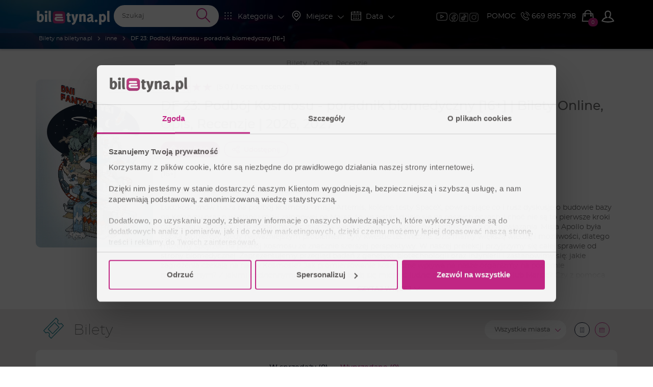

--- FILE ---
content_type: text/html; charset=UTF-8
request_url: https://biletyna.pl/inne/DF-23-Podboj-Kosmosu-poradnik-biomedyczny-16
body_size: 17098
content:
<!DOCTYPE html>
<html data-current_view="artist-view" lang="pl-PL">
<head>
  <meta name="viewport" content="width=device-width, initial-scale=1">

  <style>
      @font-face {
          font-family: 'Montserrat';
          src: url("/fonts/montserrat/montserrat-200.woff2") format('woff2'),
          url("/fonts/montserrat/montserrat-200.woff") format('woff');
          font-weight: 200;
          font-display: swap;
          font-style: normal;
      }
      @font-face {
          font-family: 'Montserrat';
          src: url("/fonts/montserrat/montserrat-400.woff2") format('woff2'),
          url("/fonts/montserrat/montserrat-400.woff") format('woff');
          font-weight: 400;
          font-display: swap;
          font-style: normal;
      }
  </style>

    <link rel="preload" as="image" href="/gfx/logo/biletyna_pl_kontra.svg">
  <link href="/file/get/id/105037/w/450" rel="preload" as="image" >
<link href="https://biletyna.pl/inne/DF-23-Podboj-Kosmosu-poradnik-biomedyczny-16" rel="canonical" >
  <script id="profile-data" type="application/json"></script>
  
    <script>
    var site_language = 'pl';
    var get_filter = {};
    var isFacebookPixelEnabled = 1 ? true : false;
    var fbEventRef = '';
    var fbAfilliatePixelId = '';
    var fbAfilliatePixelOrganizingCompanyId = '';
    var fbBiletynaPixelId = '563912484036133';
    var fbBiletynaAppId = '178433258981904';
    var _smswdir = "/js/sales-manago/sw.js";
    var BNK_context = {"theme_name":"biletyna-v2","is_mobile_app":false,"page_metadata":{}};
    var gtm_id = 'GTM-KMVQKH';
    var isMobileApp = 0;
          window.bnkInpostGeowidgetToken = 'eyJhbGciOiJSUzI1NiIsInR5cCIgOiAiSldUIiwia2lkIiA6ICJzQlpXVzFNZzVlQnpDYU1XU3JvTlBjRWFveFpXcW9Ua2FuZVB3X291LWxvIn0.[base64].[base64]';
      </script>
  <!-- start of webpack files -->
<link rel="preload" href="/dist/shared/css/app-3574871a-5a9932d7b263d62ad903.css" as="style">
<link rel="stylesheet" type="text/css" href="/dist/shared/css/app-3574871a-5a9932d7b263d62ad903.css"/>
<link rel="preload" href="/dist/biletyna-v2/css/app-c2aad45550de387b9bd2.css" as="style">
<link rel="stylesheet" type="text/css" href="/dist/biletyna-v2/css/app-c2aad45550de387b9bd2.css"/>
<!-- end of webpack files -->
  <meta name="description" content="DF 23: Podbój Kosmosu - poradnik biomedyczny [16+] - Bilety na wydarzenie ✔️. Kup Bilet Online już teraz na biletyna.pl ➤ Sprawdź nasze bilety!" >
<meta http-equiv="Content-Type" content="text/html; charset=UTF-8" ><title>DF 23: Podbój Kosmosu - poradnik biomedyczny [16+] | Bilety Online, Opis, Recenzje | 2026, 2027 - biletyna.pl</title>
<meta property="og:site_name" content="biletyna.pl" />
<meta property="og:locale" content="pl_PL" />
<meta property="og:url" content="https://biletyna.pl/inne/DF-23-Podboj-Kosmosu-poradnik-biomedyczny-16" />
<meta property="og:title" content="DF 23: Podbój Kosmosu - poradnik biomedyczny [16+] | Bilety Online, Opis, Recenzje | 2026, 2027" />
<meta property="og:description" content="DF 23: Podbój Kosmosu - poradnik biomedyczny [16+] - Bilety na wydarzenie ✔️. Kup Bilet Online już teraz na biletyna.pl ➤ Sprawdź nasze bilety!" />
<meta property="og:image" content="https://biletyna.pl/file/get/id/105037" />
<meta property="og:image:alt" content="DF 23: Podbój Kosmosu - poradnik biomedyczny [16+]" />
<meta property="og:type" content="website" />
<script type="application/ld+json">{"@context":"https:\/\/schema.org","@type":"PerformingGroup","sameAs":"https:\/\/biletyna.pl\/inne\/DF-23-Podboj-Kosmosu-poradnik-biomedyczny-16","url":"https:\/\/biletyna.pl\/inne\/DF-23-Podboj-Kosmosu-poradnik-biomedyczny-16","name":"DF 23: Podbój Kosmosu - poradnik biomedyczny [16+]","image":"https:\/\/biletyna.pl\/file\/get\/id\/105037","description":"[16+]\nPrelegenci: Tomasz Tarnawski i Ewa z Zebrafish Adventure\nLudzkość znów rusza na podbój kosmosu - misja Artemis, kolejne testy SpaceX, powracające co i rusz dyskusje o budowie bazy na Księżycu oraz o wysłaniu misji załogowej na Marsa, to wszystko dzieje się na naszych oczach. I choć nie są to pierwsze kroki człowieka w kosmosie, to jednak nadal czeka nas wiele wyzwań i problemów technicznych do rozwiązania. Misja Apollo była epoką pionierów, kiedy najważniejszym problemem były kwestie techniczne. Dziś mamy większą wiedzę i możliwości, dlatego możemy spojrzeć na podbój kosmosu ze znacznie szerszej perspektywy. W naszej prelekcji przyjrzymy się całej sprawie od strony biomedycznej. Zaprezentujemy przegląd badań z genetyki, biotechnologii oraz inżynierii i zastanowimy się: jakie zagrożenia czekają na nas w Kosmosie? Jak promieniowanie kosmiczne wpływa na nasze organizmy na poziomie molekularnym? Z jakimi codziennymi trudnościami będą się mierzyć ludzie pracujący na Księżycu lub Marsie?  Czy z pomocą nauk biomedycznych możemy się na te wszystkie zagrożenia i utrudnienia lepiej przygotować? Czy dzięki technicznym modyfikacjom i augmentacjom zdołamy lepiej przystosować się do obcych, pozaziemskich środowisk? Na te pytania odpowiedzą Ewa z Zebrafish Adventure i Tomasz Tarnawski z Polskiego Stowarzyszenia Transhumanistycznego. \n*Wejściówki są gwarancją wejścia na wybrane punkty programu, na które zostały zakupione. Osoby z tym biletem są wpuszczane od 10 do 5 minut przed rozpoczęciem punktu programu, po upływie tego czasu tracą one ważność i ich zwrot przysługuje jedynie w wypadku, gdyby punkt programu, na który zostały wykupione, nie odbył się.\nDowodem zakupu jest bilet wydrukowany lub na ekranie urządzenia (np. telefon, tablet) okazany obsłudze wydarzenia przy wejściu na punkt programu.*","reviews":[{"@type":"Review","author":{"@type":"Person","name":"mps"},"datePublished":"2023-08-28T09:11:50+02:00","description":"WYKŁADE BARDZO DOBRY pod względem naukowym i dostosowany do tematyki DF. Mógłby być dłuższy. \r\nPolecam zaproszenie\/poproszenie wykładowców ( obu ) na kolejne DF-y z przedłużeniem czasu prelekcji. \r\nZarówno Pani Ewa jak i Pan Tomasz są ciekawymi osobami i zazdroszczę-- im miejsca pracy i możliwości jakie im daje młodość oraz uczelnia . \r\nProszę o wykładowców i podobnych wykładowców na kolejnych DF-ach !!!!","name":"recenzja nr 422858","reviewRating":{"@type":"Rating","worstRating":"1","bestRating":"5","ratingValue":5}}],"aggregateRating":{"@type":"AggregateRating","worstRating":"1","bestRating":"5","ratingCount":1,"ratingValue":"5.0"},"events":[]}</script>  <link href="https://www.googletagmanager.com" rel="preconnect">
  <link href="https://static.cloudflareinsights.com" rel="preconnect">
  <link href="https://sslwidget.criteo.com" rel="preconnect">
  <link href="https://js-agent.newrelic.com" rel="preconnect">
  <link href="https://dynamic.criteo.com" rel="preconnect">
  <link href="https://consentcdn.cookiebot.com" rel="preconnect">
  <link href="https://consent.cookiebot.com" rel="preconnect">
  <link href="https://connect.facebook.net" rel="preconnect">
  <link href="https://bat.bing.com" rel="preconnect">
  <link href="https://app3.salesmanago.pl" rel="preconnect">
  <link href="https://analytics.tiktok.com" rel="preconnect">

  <script src="/lib/twistopay-wiget.js" async></script>

  
  <link rel="apple-touch-icon" sizes="180x180" href="/th/biletyna-v2/icons/apple-touch-icon.png">
  <link rel="icon" type="image/png" sizes="32x32" href="/th/biletyna-v2/icons/favicon-32x32.png">
  <link rel="icon" type="image/png" sizes="16x16" href="/th/biletyna-v2/icons/favicon-16x16.png">
  <link rel="manifest" href="/th/biletyna-v2/site.webmanifest.json?ver=1.2">
  <link rel="mask-icon" href="/th/biletyna-v2/icons/safari-pinned-tab.svg" color="#ae347a">
  <link rel="shortcut icon" href="/th/biletyna-v2/icons/favicon.ico">
  <meta name="apple-mobile-web-app-title" content="Biletyna.pl">
  <meta name="application-name" content="Biletyna.pl">
  <meta name="msapplication-TileColor" content="#ae347a">
  <meta name="msapplication-config" content="/th/biletyna-v2/browserconfig.xml?ver=1.1">
  <meta name="theme-color" content="#ae347a">

  <meta property="fb:app_id" content="178433258981904"/>
  <meta property="fb:admins" content="100000669639818" />

    <meta name="google-site-verification" content="1m3Nl48OXydauJ8Ym31l86R23C1Tq26YjrO3-bl46GQ" />
  <meta name="google-site-verification" content="pnJWSqnAMxzWlt-y2SKTYNi9BY42YpalfA7O8CP9z-w" />

    <meta name="google-site-verification" content="dw9NZ8jh0MLPUjF-hNBtWegCSFUBOYQNRFMON3qyqsA" />

  
  
  <meta name="msvalidate.01" content="8F882F2B058C2E6ECA47CC3D817DD896" />
  
  <script type="text/javascript">
      _gaq = {
          'conversionReady': 'yes',
          'transaction': {},
          'push': function(data) {
              if (data.length > 0) {
                  if (data[0] == '_addTrans') {
                      _gaq.transaction = {
                          'transactionId': data[1],
                          'transactionAffiliation': data[2],
                          'transactionTotal': data[3],
                          'transactionShipping': data[5],
                          'transactionProducts': []
                      };
                  }
                  else if (data[0] == '_addItem') {
                      _gaq.transaction.transactionProducts = _gaq.transaction.transactionProducts || [];
                      _gaq.transaction.transactionProducts.push({
                          'sku': data[2],
                          'name': data[3],
                          'category': data[4],
                          'price': data[5],
                          'quantity': data[6]
                      });
                  }
                  else if (data[0] == '_trackTrans') {
                      try {
                          var object = _gaq.transaction;
                          object.event = 'customEventTransaction';
                          dataLayer.push(object);
                      } catch(error) {};
                  };
              };
          }
      };
  </script>
  <!-- Google Tag Manager -->
  <script>(function(w,d,s,l,i){w[l]=w[l]||[];w[l].push({'gtm.start':
              new Date().getTime(),event:'gtm.js'});var f=d.getElementsByTagName(s)[0],
          j=d.createElement(s),dl=l!='dataLayer'?'&l='+l:'';j.async=true;j.src=
          'https://www.googletagmanager.com/gtm.js?id='+i+dl;f.parentNode.insertBefore(j,f);
      })(window,document,'script','dataLayer','GTM-KMVQKH');</script>
  <!-- End Google Tag Manager -->

  <!-- integracja Google Tag Manager -->
  <script>
            window.dataLayer = window.dataLayer || [];
      dataLayer.push({
        'biletyna-controller': 'artist',
        'biletyna-action': 'view',
        'biletyna-id': '34845',
        'biletyna-page-name': 'artist_view',
        'at_fb_pixel_id': '',
        'at_ga4_id': '',
        'ga-4-id': 'G-F9P95MG1WG'
      });
  </script>
    <script>
    var categories_json = {"2":"kabaret","3":"spektakl","4":"koncert","5":"sport","7":"inne","13":"dla dzieci","14":"film","17":"stand-up","33":"transmisje on-line","35":"cyrk","36":"festiwal","37":"balet","38":"opera","39":"musical","40":"wystawa","41":"targi"};
    var flashMessage = '';
  </script>
    <link rel="preload" href="/fonts/montserrat/font-other.css" as="style">
  <link rel="stylesheet" type="text/css" href="/fonts/montserrat/font-other.css"/>
  <!-- start of webpack files -->
<script defer type="text/javascript" src="/dist/shared/js/app-e96e9bea-a68bfc9da81fde41bbde.js"></script>
<script defer type="text/javascript" src="/dist/shared/js/app-1fd18a3a-7aa17d4ea17049342026.js"></script>
<script defer type="text/javascript" src="/dist/shared/js/app-a189ee2e-5cddb297d909bfb2d863.js"></script>
<script defer type="text/javascript" src="/dist/shared/js/app-d9cd5f2e-78e294041c20ee6281cf.js"></script>
<script defer type="text/javascript" src="/dist/shared/js/app-a6481472-fb3a0d7a4ccbc33c855d.js"></script>
<script defer type="text/javascript" src="/dist/shared/js/app-9585abe4-b68ad806b0366ed599c7.js"></script>
<script defer type="text/javascript" src="/dist/shared/js/app-67028aca-0987c61a083e29402953.js"></script>
<script defer type="text/javascript" src="/dist/shared/js/app-daddcf13-40ad881d6a8bfae8226b.js"></script>
<script defer type="text/javascript" src="/dist/shared/js/app-1f88bf92-e990cbc722d5d80bd1d8.js"></script>
<script defer type="text/javascript" src="/dist/shared/js/app-65cb2941-479bed98bbcddaa5bae1.js"></script>
<script defer type="text/javascript" src="/dist/shared/js/app-e883c8fb-003d38f9fd6b74335ec5.js"></script>
<script defer type="text/javascript" src="/dist/shared/js/app-da221d79-ebb8a65cb9dac63c285c.js"></script>
<script defer type="text/javascript" src="/dist/shared/vendors/rxjs.vendor-abab9e4bf3a490327a6c.js"></script>
<script defer type="text/javascript" src="/dist/shared/vendors/process.vendor-e2513162d0c81758a0a7.js"></script>
<script defer type="text/javascript" src="/dist/shared/vendors/jquery.vendor-c2be2383022f6e9b642b.js"></script>
<script defer type="text/javascript" src="/dist/shared/vendors/rxjs.2626c80d5a.vendor-c1c2b69c650f0da2e72c.js"></script>
<script defer type="text/javascript" src="/dist/shared/vendors/tslib.vendor-bdb3cab83566982fecd0.js"></script>
<script defer type="text/javascript" src="/dist/shared/vendors/bootstrap-sass.vendor-d1c62770c481728be2e4.js"></script>
<script defer type="text/javascript" src="/dist/shared/vendors/js-cookie.vendor-b612e527b3ce4b6de72f.js"></script>
<script defer type="text/javascript" src="/dist/shared/vendors/rxjs.b928308be6.vendor-5289577bda8e67043995.js"></script>
<script defer type="text/javascript" src="/dist/shared/vendors/core-js.vendor-e09b8b7cd7bbfc87c02e.js"></script>
<script defer type="text/javascript" src="/dist/shared/vendors/intersection-observer.vendor-abc796a98a610bd62520.js"></script>
<script defer type="text/javascript" src="/dist/biletyna-v2/js/app-6d689103b5361a60615d.js"></script>
<!-- end of webpack files -->
</head>
<body data-current_view="artist-view" class="">
<div id="fb-root"></div>
<!-- preload svg-->
<svg display="none"><use href="/gfx/bnk-icons.svg?v=1.3#icon-bag"></use></svg>

<!-- Google Tag Manager (noscript) -->
<noscript><iframe src="https://www.googletagmanager.com/ns.html?id=GTM-KMVQKH" height="0" width="0" style="display:none;visibility:hidden"></iframe></noscript>
<!-- End Google Tag Manager (noscript) -->

  <div id="mobile-side-menu" class="primary-bcg white-font visible-xs hidden-print">
    <aside id="left-menu" class="primary-bcg white-font side-menu">
      <header>
        <a href="/" rel="home">
          <img class="logo" src="/gfx/logo/biletyna_pl_kontra.svg" alt="Logo biletyna.pl – strona główna">
        </a>
        <ul class="B-sm-icons B-flex B-flex--direction-row B-flex--justify-content-center B-flex--align-items-center">
	<li><a target="_blank" href="https://www.youtube.com/@biletyna"><img class="B-sm-icons__item--bigger blazy-img" src="/th/biletyna-v2/gfx/icons/yt.png" alt="Youtube Biletyna"></a></li>
	<li><a target="_blank" href="https://www.facebook.com/biletyna/"><img class="B-sm-icons__item blazy-img" src="/th/biletyna-v2/gfx/icons/meta.png" alt="Facebook Biletyna"></a></li>
	<li><a target="_blank" href="https://www.tiktok.com/@biletyna"><img class="B-sm-icons__item blazy-img" src="/th/biletyna-v2/gfx/icons/tiktok.png" alt="Tik Tok Biletyna"></a></li>
	<li><a target="_blank" href="https://www.instagram.com/biletyna_pl/"><img class="B-sm-icons__item blazy-img" src="/th/biletyna-v2/gfx/icons/ig.png" alt="Instagram Biletyna"></a></li>
</ul>
      </header>
      <section>
        <div id="mobile-filters">
          <mobile-filters></mobile-filters>
        </div>
        <ul>
          <li class="header">KLIENCI</li>
          <li>
            <a href="/news">AKTUALNOŚCI</a>
          </li>
                      <li>
              <a rel="nofollow" href="/order/auth">STATUS REZERWACJI</a>
            </li>
                    <li>
            <a href="/newsletter">NEWSLETTER</a>
          </li>
          <li>
            <a href="/katalog">KATALOG</a>
          </li>
          <li>
            <a href="/contact">POMOC</a>
          </li>
          <li>
            <a href="/contact">KONTAKT</a>
          </li>
          <li>
            <a href="/blog/">BLOG</a>
          </li>
        </ul>
        <ul>
          <li class="header">WSPÓŁPRACA</li>
          <li>
            <a href="https://biletyna.pro/" target="_blank">SPRZEDAWAJ Z<br>BILETYNA.PRO</a>
          </li>
          <li>
            <a href="https://biletyna.pro/produkty/dystrybucja" target="_blank">OFERTA DLA<br>ORGANIZATORÓW</a>
          </li>
          <li>
            <a href="https://biletyna.pro/produkty/sprzedaz-wlasna" target="_blank">SYSTEM BILETOWY</a>
          </li>
          <li>
            <a href="https://biletyna.pro/produkty/biletomat" target="_blank">WYNAJMIJ BILETOMAT</a>
          </li>
          <li>
            <a href="/static/kariera">KARIERA</a>
          </li>
        </ul>
        <ul>
          <li class="header">INFORMACJE</li>
          <li>
            <a href="/static/o-nas">O NAS</a>
          </li>
          <li>
            <a href="/static/regulamin">REGULAMIN</a>
          </li>
          <li>
            <a href="/static/polityka-prywatnosci">POLITYKA PRYWATNOŚCI</a>
          </li>
          <li>
            <a href="/static/pliki-cookie">PLIKI COOKIE</a>
          </li>
          <li>
            <a href="javascript:Cookiebot.renew()">ZARZĄDZAJ ZGODAMI COOKIES</a>
          </li>
          <li>
            <a href="/static/administrator-danych">ADMINISTRATOR DANYCH</a>
          </li>
          <li>
            <a href="/static/bilet-chroniony">UBEZPIECZENIE BILETU</a>
          </li>
        </ul>
        <hr>
        <div class="B-font-size--small">&copy; <a href="https://biletyna.pl">biletyna.pl</a> 2006-2026. Wszystkie prawa zastrzeżone</div>
      </section>
    </aside>
  </div>
  <div id="wrapper"  class=" ">
          
<header id="menu" class="hidden-print" role="banner">
  
  <!-- SMALL HEADER -->
  <nav class="white-font header-menu-small" style="background-image: url(/th/biletyna-v2/gfx/header-small.jpg);">
    <div class="container nav-bar">
      <div class="left visible-xs">
        <ul class="nav">
	                  <li data-target="#left-menu" class="side-menu-select">
            <i class="icon-svg filter-icon">
              <svg class="svg-icon">
                                  <use href="/gfx/bnk-icons.svg#icon-menu"></use>
                              </svg>
            </i>
          </li>
        </ul>
      </div>
      <div class="left menu-logo-wrapper">
        <ul class="nav">
                      <li class="menu-logo">
              <a href="/" rel="home">
                <img class="logo" src="/gfx/logo/biletyna_pl_kontra.svg" alt="Logo biletyna.pl – strona główna">
              </a>
            </li>
                  </ul>
      </div>
      <div class="right">
        <div class="filters-nav hidden-xs">
          <div class="nav B-p-10">
            <ul class="B-sm-icons B-flex B-flex--direction-row B-flex--justify-content-center B-flex--align-items-center">
	<li><a target="_blank" href="https://www.youtube.com/@biletyna"><img class="B-sm-icons__item--bigger blazy-img" src="/th/biletyna-v2/gfx/icons/yt.png" alt="Youtube Biletyna"></a></li>
	<li><a target="_blank" href="https://www.facebook.com/biletyna/"><img class="B-sm-icons__item blazy-img" src="/th/biletyna-v2/gfx/icons/meta.png" alt="Facebook Biletyna"></a></li>
	<li><a target="_blank" href="https://www.tiktok.com/@biletyna"><img class="B-sm-icons__item blazy-img" src="/th/biletyna-v2/gfx/icons/tiktok.png" alt="Tik Tok Biletyna"></a></li>
	<li><a target="_blank" href="https://www.instagram.com/biletyna_pl/"><img class="B-sm-icons__item blazy-img" src="/th/biletyna-v2/gfx/icons/ig.png" alt="Instagram Biletyna"></a></li>
</ul>
          </div>
        </div>
        <ul class="nav">
          <li class="hidden-md hidden-sm hidden-xs">
            <a href="/contact">POMOC</a>
          </li>
          <li class="phone hidden-sm hidden-xs">
            <a href="tel:+48669895798" class="phone-number B-Marketing-00008">
              <i class="icon-svg icon-small"><svg class="svg-icon"><use href="/gfx/bnk-icons.svg#icon-telefon"></use></svg></i>
              669 895 798
            </a>
          </li>
          <li class="cart-button-wrapper">
            <a href="#" data-toggle="modal" data-target="#cart-modal-popup">
              <div class="cart-button">
                <i class="icon-svg">
                  <svg class="svg-icon">
                                          <use href="/gfx/bnk-icons.svg#icon-bag"></use>
                                      </svg>
                </i>
                <span class="indicator"></span>
              </div>
            </a>
          </li>
                      
<li class="profile-btn dropdown">
  <button class="dropdown-toggle" data-toggle="dropdown" aria-haspopup="true" aria-expanded="false">
        <i class="icon-svg btn-icon">
      <svg class="svg-icon">
        <use href="/gfx/bnk-icons.svg#icon-user-outline"></use>
      </svg>
    </i>
      </button>
  <ul class="dropdown-menu">
          <li class="dropdown-header">Mój profil</li>
      <li>
        <a href="/order/auth">
          <i class="icon-svg"><svg class="svg-icon"><use href="/gfx/bnk-icons.svg#icon-bilet"></use></svg></i>
          Twoja rezerwacja        </a>
      </li>
      <li>
        <a href="/profile/login" class="profile-btn__login">
          <i class="icon-svg">
            <svg class="svg-icon">
              <use href="/gfx/bnk-icons.svg#icon-log-in"></use>
            </svg>
          </i>
          Zaloguj się        </a>
      </li>
      <li>
        <a href="/profile/create">
          <i class="icon-svg">
            <svg class="svg-icon">
              <use href="/gfx/bnk-icons.svg#icon-user-outline"></use>
            </svg>
          </i>
          Zarejestruj się        </a>
      </li>
      </ul>
</li>
                  </ul>
      </div>
      <div class="search-nav">
        <span data-target="#search-event" class="right search-btn">
          <i class="icon-svg filter-icon">
            <svg class="svg-icon">
                              <use href="/gfx/bnk-icons.svg#icon-wyszukaj"></use>
                          </svg>
          </i>
        </span>
        <div class="clearfix visible-xxs"></div>
        <div class="header-search dark-grey-font search-bar B-Marketing-00009">
          <i class="icon-svg close"><svg class="svg-icon"><use href="/gfx/bnk-icons.svg#icon-cancel"></use></svg></i>
          <header-search :is-mobile-app="0">
            <form action="/event/index/">
              <input class="header_search" type="text" name="q" role="search" placeholder="Szukaj" autocomplete="off">
              <i class="icon-svg search-icon">
                <svg class="svg-icon">
                                      <use href="/gfx/bnk-icons.svg#icon-wyszukaj"></use>
                                  </svg>
              </i>
            </form>
          </header-search>
        </div>
      </div>

      <div class="filters-nav hidden-xs hidden-sm hidden-md">
        <ul class="nav">
          <li>
            <span data-target="#category-filter" class="filter-select">
              <i class="filter-icon icon-svg"><svg class="svg-icon"><use href="/gfx/bnk-icons.svg#icon-kategoria"></use></svg></i>
              <span class="filter-title">Kategoria</span>
              <i class="icon-svg hidden-xs hidden-sm rotate-icon B-font-size--small"><svg class="svg-icon"><use href="/gfx/bnk-icons.svg#icon-strzalka-dol"></use></svg></i>
            </span>
          </li>
          <li>
            <span data-target="#place-filter" class="filter-select">
              <i class="filter-icon icon-svg"><svg class="svg-icon"><use href="/gfx/bnk-icons.svg#icon-lokalizacja"></use></svg></i>
              <span class="filter-title">Miejsce</span>
              <i class="icon-svg hidden-xs hidden-sm rotate-icon B-font-size--small"><svg class="svg-icon"><use href="/gfx/bnk-icons.svg#icon-strzalka-dol"></use></svg></i>
            </span>
          </li>
          <li>
            <span data-target="#date-filter" class="filter-select">
              <i class="filter-icon icon-svg"><svg class="svg-icon"><use href="/gfx/bnk-icons.svg#icon-kalendarz"></use></svg></i>
              <span class="filter-title">Data</span>
              <i class="icon-svg hidden-xs hidden-sm rotate-icon B-font-size--small"><svg class="svg-icon"><use href="/gfx/bnk-icons.svg#icon-strzalka-dol"></use></svg></i>
            </span>
          </li>
        </ul>
      </div>
      <div class="clearfix"></div>
    </div>
    <div class="subheader">
      <div class="container">
          <nav aria-label="Breadcrumbs">
    <ol class="breadcrumbs" itemscope itemtype="https://schema.org/BreadcrumbList">
                                <li itemprop="itemListElement" itemscope itemtype="https://schema.org/ListItem">
            <a class="text-ellipsis" itemprop="item" href="/">
              <span itemprop="name">Bilety na biletyna.pl</span>
              <meta itemprop="position" content="1" />
            </a>
          </li>
                <i aria-hidden="true" class="icon-svg breadcrumbs__chevron"><svg class="svg-icon"><use href="/gfx/bnk-icons.svg#mobile-app-chevron-left"></use></svg></i>
                                <li itemprop="itemListElement" itemscope itemtype="https://schema.org/ListItem">
            <a class="text-ellipsis" itemprop="item" href="/inne">
              <span itemprop="name">inne</span>
              <meta itemprop="position" content="2" />
            </a>
          </li>
                <i aria-hidden="true" class="icon-svg breadcrumbs__chevron"><svg class="svg-icon"><use href="/gfx/bnk-icons.svg#mobile-app-chevron-left"></use></svg></i>
                                <li aria-current="page">
            <span class="text-ellipsis nolink">
              <strong>DF 23: Podbój Kosmosu - poradnik biomedyczny [16+]</strong>
            </span>
          </li>
                <i aria-hidden="true" class="icon-svg breadcrumbs__chevron"><svg class="svg-icon"><use href="/gfx/bnk-icons.svg#mobile-app-chevron-left"></use></svg></i>
          </ol>
  </nav>
      </div>
    </div>
  </nav>
  <!-- END OF SMALL HEADER -->

  <nav id="menu-expand">
    <div id="category-filter" class="filter-box container-fluid primary-bcg white-font scrollbar-bnk">
      <category-filter></category-filter>
    </div>
    <div id="place-filter" class="filter-box container-fluid primary-bcg white-font scrollbar-bnk">
      <place-filter></place-filter>
    </div>
    <div id="date-filter" class="filter-box">
      <date-filter :auto-select-date-to="true"></date-filter>
    </div>
    <div id="search-results"></div>
    <div class="clearfix"></div>
  </nav>
</header>
        
    

<main id="artist-view">
  <script id="view-options" type="application/json">{"artist_id":34845,"city_id":0,"artist_has_events":false,"isCalendarViewActive":false,"scroll_to_tickets":false}</script>
	<header class="B-m-0 visible-xs artist-header">
      <div class="artist-header__container">
      <div class="stars-fun accent-font artist-header__rating">
        <div>
                                    <i class="icon-svg"><svg class="svg-icon"><use href="/gfx/bnk-icons.svg#icon-gwiazda-pelna"></use></svg></i>
                                                <i class="icon-svg"><svg class="svg-icon"><use href="/gfx/bnk-icons.svg#icon-gwiazda-pelna"></use></svg></i>
                                                <i class="icon-svg"><svg class="svg-icon"><use href="/gfx/bnk-icons.svg#icon-gwiazda-pelna"></use></svg></i>
                                                <i class="icon-svg"><svg class="svg-icon"><use href="/gfx/bnk-icons.svg#icon-gwiazda-pelna"></use></svg></i>
                                                <i class="icon-svg"><svg class="svg-icon"><use href="/gfx/bnk-icons.svg#icon-gwiazda-pelna"></use></svg></i>
                              </div>
      </div>
    (5.0 / 1 ocen;  <a href="#recenzje">recenzje: 1</a>)
    </div>
    <p class="artist-header__name B-m-0">DF 23: Podbój Kosmosu - poradnik biomedyczny [16+]</p>
</header>

<div class="visible-xs artist-content">
  <div>
        <a class="artist-poster media-placeholder media-placeholder--poster" href="/file/get/id/105037" data-lightbox="image-1" data-title="DF 23: Podbój Kosmosu - poradnik biomedyczny [16+]">
      <figure class="artist-poster__figure">
        <picture class="artist-poster__picture">
          <img
                  fetchpriority="high"
                  loading="eager"
                  class="img-responsive img-responsive--contain B-border-radius--standard"
                  src="/file/get/id/105037/w/450"
                  onerror="this.onerror=null;this.src='/th/biletyna-v2/gfx/zaslepka.jpg';"
                  alt="DF 23: Podbój Kosmosu - poradnik biomedyczny [16+] - inne"
          >
        </picture>
      </figure>
    </a>
    

    <section class="artist-actions">
      <div class="B-flex B-flex--align-items-center B-flex--justify-content-space-between">
        <div class="B-flex B-flex--justify-content-space-between artist-actions__buttons">
                                <div class="dropdown B-d--inline-block B-share-btn">
  <button class="B-btn B-btn--small B-btn--border-accent B-btn--hover-accent B-btn--icon-only@xs dropdown-toggle " data-toggle="dropdown">
    <i class="icon-svg B-btn__icon" aria-hidden="true"><svg class="svg-icon"><use href="/gfx/bnk-icons.svg#icon-udostepnij"></use></svg></i>
    <span class="B-btn__text"> Udostępnij</span>
  </button>

  <ul class="dropdown-menu">
    <li class="dropdown-header">Udostępnij</li>
    <li>
      <a class="B-Marketing-00005"
         target="popup"
         onclick="window.open('https://www.facebook.com/sharer/sharer.php?u=https://biletyna.pl/inne/DF-23-Podboj-Kosmosu-poradnik-biomedyczny-16','popup','width=600,height=600,scrollbars=no,resizable=no'); return false;"
      >
        <i class="icon-svg" aria-hidden="true"><svg class="svg-icon"><use href="/gfx/bnk-icons.svg#icon-facebook"></use></svg></i>
        Facebook
      </a>
    </li>
    <li>
      <a class="B-Marketing-00006"
         target="popup"
         onclick="window.open('https://twitter.com/intent/tweet?url=https://biletyna.pl/inne/DF-23-Podboj-Kosmosu-poradnik-biomedyczny-16','popup','width=600,height=600,scrollbars=no,resizable=no'); return false;"
      >
        <i class="icon-svg" aria-hidden="true"><svg class="svg-icon"><use href="/gfx/bnk-icons.svg#icon-twitter"></use></svg></i>
        Twitter
      </a>
    </li>
    <li>
      <a class="copy-data B-Marketing-00007" data-copy-text="https://biletyna.pl/inne/DF-23-Podboj-Kosmosu-poradnik-biomedyczny-16">
        <i class="icon-svg" aria-hidden="true"><svg class="svg-icon"><use href="/gfx/bnk-icons.svg#icon-clone"></use></svg></i>
        Kopiuj link
      </a>
    </li>
  </ul>
</div>

                  </div>
        <div class="B-flex">
          <button id="open-artist-modal" class="important-text B-mr-15 B-text-transform--uppercase" data-toggle="modal" data-target="#mobile-artist-description-modal">
            opis
          </button>
          <a class="B-btn B-btn--accent" href="#bilety">
            <i class="icon-svg" aria-hidden="true"><svg class="svg-icon"><use href="/gfx/bnk-icons.svg#icon-bilet"></use></svg></i>&nbsp;&nbsp;Kup Bilety
          </a>
        </div>
      </div>
    </section>
  </div>
      <!-- generated 2026-01-21 20:33:14 partial_cache_id: partial_cache_a022f61ed017d49e3498212684618d83 -->
<!-- end generated 2026-01-21 20:33:14 partial_cache_id: partial_cache_a022f61ed017d49e3498212684618d83 -->
  </div>

  <div class="container B-anchor__links hidden-xs">
    <a class="B-anchor__link" href="#bilety">Bilety</a>
    <a class="B-anchor__link" href="#opis">Opis</a>
    <a class="B-anchor__link" href="#recenzje">Recenzje</a>
      </div>

<section class="artist container hidden-xs">
  <span id="opis" class="B-anchor__target"></span>
  <div class="artist-grid artist-grid--no-youtube">
        <a class="artist-poster media-placeholder media-placeholder--poster" href="/file/get/id/105037" data-lightbox="image-2" data-title="DF 23: Podbój Kosmosu - poradnik biomedyczny [16+]">
      <figure>
        <picture>
          <img
              fetchpriority="high"
              loading="eager"
              class="img-responsive B-border-radius--standard"
              src="/file/get/id/105037/w/450"
              onerror="this.onerror=null;this.src='/th/biletyna-v2/gfx/zaslepka.jpg';"
              alt="DF 23: Podbój Kosmosu - poradnik biomedyczny [16+] - inne"
          >
        </picture>
      </figure>
    </a>

    <div class="artist-description">
      <header>
        <div class="artist-subtitle-actions">
                      <div class="stars-fun accent-font" role="img" aria-label="Ocena 5.0 na 5 gwiazdek">
              <div aria-hidden="true">
                                                      <i class="icon-svg"><svg class="svg-icon"><use href="/gfx/bnk-icons.svg#icon-gwiazda-pelna"></use></svg></i>
                                                                          <i class="icon-svg"><svg class="svg-icon"><use href="/gfx/bnk-icons.svg#icon-gwiazda-pelna"></use></svg></i>
                                                                          <i class="icon-svg"><svg class="svg-icon"><use href="/gfx/bnk-icons.svg#icon-gwiazda-pelna"></use></svg></i>
                                                                          <i class="icon-svg"><svg class="svg-icon"><use href="/gfx/bnk-icons.svg#icon-gwiazda-pelna"></use></svg></i>
                                                                          <i class="icon-svg"><svg class="svg-icon"><use href="/gfx/bnk-icons.svg#icon-gwiazda-pelna"></use></svg></i>
                                                  </div>
            </div>
            (5.0 / 1 ocen;  <a href="#recenzje">recenzje: 1</a>)
                    <div class="event-title hidden-xs">
            <h1>DF 23: Podbój Kosmosu - poradnik biomedyczny [16+] | Bilety Online, Opis, Recenzje | 2026, 2027</h1>
          </div>
          <br>
          <a class="B-btn B-btn--accent B-btn--small" href="#bilety" style="padding: 6px 15px;margin-right: 4px">
            <i class="icon-svg"><svg class="svg-icon"><use href="/gfx/bnk-icons.svg#icon-bilet"></use></svg></i>&nbsp;<span class="hidden-xs">Kup </span>Bilety
          </a>

          
                      <div class="dropdown B-d--inline-block B-share-btn">
  <button class="B-btn B-btn--small B-btn--border-accent B-btn--hover-accent B-btn--icon-only@xs dropdown-toggle " data-toggle="dropdown">
    <i class="icon-svg B-btn__icon" aria-hidden="true"><svg class="svg-icon"><use href="/gfx/bnk-icons.svg#icon-udostepnij"></use></svg></i>
    <span class="B-btn__text"> Udostępnij</span>
  </button>

  <ul class="dropdown-menu">
    <li class="dropdown-header">Udostępnij</li>
    <li>
      <a class="B-Marketing-00005"
         target="popup"
         onclick="window.open('https://www.facebook.com/sharer/sharer.php?u=https://biletyna.pl/inne/DF-23-Podboj-Kosmosu-poradnik-biomedyczny-16','popup','width=600,height=600,scrollbars=no,resizable=no'); return false;"
      >
        <i class="icon-svg" aria-hidden="true"><svg class="svg-icon"><use href="/gfx/bnk-icons.svg#icon-facebook"></use></svg></i>
        Facebook
      </a>
    </li>
    <li>
      <a class="B-Marketing-00006"
         target="popup"
         onclick="window.open('https://twitter.com/intent/tweet?url=https://biletyna.pl/inne/DF-23-Podboj-Kosmosu-poradnik-biomedyczny-16','popup','width=600,height=600,scrollbars=no,resizable=no'); return false;"
      >
        <i class="icon-svg" aria-hidden="true"><svg class="svg-icon"><use href="/gfx/bnk-icons.svg#icon-twitter"></use></svg></i>
        Twitter
      </a>
    </li>
    <li>
      <a class="copy-data B-Marketing-00007" data-copy-text="https://biletyna.pl/inne/DF-23-Podboj-Kosmosu-poradnik-biomedyczny-16">
        <i class="icon-svg" aria-hidden="true"><svg class="svg-icon"><use href="/gfx/bnk-icons.svg#icon-clone"></use></svg></i>
        Kopiuj link
      </a>
    </li>
  </ul>
</div>

          
                  </div>
      </header>

      <div id="artist-view-description" class="description-text content-hidden">
                <p>[16+]</p>
<p>Prelegenci: Tomasz Tarnawski i Ewa z Zebrafish Adventure</p>
<p>Ludzkość znów rusza na podbój kosmosu - misja Artemis, kolejne testy SpaceX, powracające co i rusz dyskusje o budowie bazy na Księżycu oraz o wysłaniu misji załogowej na Marsa, to wszystko dzieje się na naszych oczach. I choć nie są to pierwsze kroki człowieka w kosmosie, to jednak nadal czeka nas wiele wyzwań i problemów technicznych do rozwiązania. Misja Apollo była epoką pionierów, kiedy najważniejszym problemem były kwestie techniczne. Dziś mamy większą wiedzę i możliwości, dlatego możemy spojrzeć na podbój kosmosu ze znacznie szerszej perspektywy. W naszej prelekcji przyjrzymy się całej sprawie od strony biomedycznej. Zaprezentujemy przegląd badań z genetyki, biotechnologii oraz inżynierii i zastanowimy się: jakie zagrożenia czekają na nas w Kosmosie? Jak promieniowanie kosmiczne wpływa na nasze organizmy na poziomie molekularnym? Z jakimi codziennymi trudnościami będą się mierzyć ludzie pracujący na Księżycu lub Marsie?  Czy z pomocą nauk biomedycznych możemy się na te wszystkie zagrożenia i utrudnienia lepiej przygotować? Czy dzięki technicznym modyfikacjom i augmentacjom zdołamy lepiej przystosować się do obcych, pozaziemskich środowisk? Na te pytania odpowiedzą Ewa z Zebrafish Adventure i Tomasz Tarnawski z Polskiego Stowarzyszenia Transhumanistycznego. </p>
<p>*Wejściówki są gwarancją wejścia na wybrane punkty programu, na które zostały zakupione. Osoby z tym biletem są wpuszczane od 10 do 5 minut przed rozpoczęciem punktu programu, po upływie tego czasu tracą one ważność i ich zwrot przysługuje jedynie w wypadku, gdyby punkt programu, na który zostały wykupione, nie odbył się.</p>
<p>Dowodem zakupu jest bilet wydrukowany lub na ekranie urządzenia (np. telefon, tablet) okazany obsłudze wydarzenia przy wejściu na punkt programu.*</p>
      </div>
      <div class="show-more-wrapper">
        <button
          class="show-more important-text hidden-xs B-text-transform--uppercase"
          data-target="#artist-view-description"
          data-visible-text="zwiń"
          data-hidden-text="czytaj więcej"
        >
          <span>czytaj więcej</span>
          <i class="icon-svg rotate-icon" aria-hidden="true"><svg class="svg-icon"><use href="/gfx/bnk-icons.svg#icon-strzalka-dol"></use></svg></i>
        </button>
        <button
          id="open-artist-modal"
          class="important-text visible-xs B-text-transform--uppercase"
          data-toggle="modal"
          data-target="#mobile-artist-description-modal">
          <span>czytaj więcej</span>
        </button>
      </div>

      
    </div>
  </div>
      <!-- generated 2026-01-21 20:33:14 partial_cache_id: partial_cache_a022f61ed017d49e3498212684618d83 -->
<!-- end generated 2026-01-21 20:33:14 partial_cache_id: partial_cache_a022f61ed017d49e3498212684618d83 -->
    <div class="clearfix"></div>
</section>


<!-- Modal -->
<div class="modal fade artist-modal-description" id="mobile-artist-description-modal" tabindex="-1" role="dialog" aria-labelledby="myModalLabel">
  <div class="modal-dialog" role="document">
    <div class="modal-content">
      <div class="modal-header modal-header--with-btn primary-bcg white-font">
        <button type="button" class="close white-font" data-dismiss="modal" aria-label="Zamknij"><span aria-hidden="true">&times;</span></button>
        <div class="modal-title table-display modal-header-thumbnail">
          <p class="h3">DF 23: Podbój Kosmosu - poradnik biomedyczny [16+]</p>
        </div>
      </div>
      <div class="modal-body">
        <!-- DYNAMIC CONTENT FROM ARTIST/VIEW.TS -->
      </div>
      <div class="modal-footer">
        <button type="button" class="B-btn B-btn--hover-primary B-btn--border-primary" data-dismiss="modal">Zamknij</button>
      </div>
    </div>
  </div>
</div>
  <div class="clearfix"></div>

      <!-- generated 2026-01-21 20:33:14 partial_cache_id: partial_cache_bb4b8ca63393d1b308af3d8b5c2592e6 --><!-- end generated 2026-01-21 20:33:15 partial_cache_id: partial_cache_bb4b8ca63393d1b308af3d8b5c2592e6 -->  
  <section class="tickets container-fluid light-grey-bcg" style="padding: 0 0 20px 0;">
    <span id="bilety" class="B-anchor__target"></span>
    <div class="container">
      <div class="tabs" data-tabs_index="1">
        <header class="section-header tab-header B-flex B-flex--align-items-center" style="padding: 0 15px;">
          <div class="title left" style="padding: 0">
            <i class="icon-svg hidden-xs"><svg class="svg-icon"><use href="/gfx/bnk-icons.svg#icon-bilety"></use></svg></i>
            <h2 title="Bilety na DF 23: Podbój Kosmosu - poradnik biomedyczny [16+] | Bilety Online, Opis, Recenzje | 2026, 2027">Bilety</h2>
          </div>
          <span style="flex: 1;"></span>
          <div class="btns right tabs-select B-flex B-flex--align-items-center" data-tabs_index="1">
            <!-- generated 2026-01-21 20:33:15 partial_cache_id: partial_cache_da33a5ec2e9bb6a83e2fe366653b2f31 --><div class="select">
  <select name="city-selector" id="city-selector">
    <option value="/inne/DF-23-Podboj-Kosmosu-poradnik-biomedyczny-16" selected="selected">Wszystkie miasta</option>
</select>  <i class="select-expand icon-svg"><svg class="svg-icon"><use href="/gfx/bnk-icons.svg#icon-strzalka-dol"></use></svg></i>
</div>
<!-- end generated 2026-01-21 20:33:15 partial_cache_id: partial_cache_da33a5ec2e9bb6a83e2fe366653b2f31 -->            <div class="tab B-border-radius--round B-font-size--xs tab-active" style="padding: 0">
              <a rel="nofollow" href="#event-list" class="B-btn B-btn--border-accent B-btn--circle">
                <i class="icon-svg"><svg class="svg-icon"><use href="/gfx/bnk-icons.svg#icon-lista"></use></svg></i>
              </a>
            </div>
            <div class="tab B-border-radius--round B-font-size--xs " style="padding: 0; margin-left: 10px;">
              <a rel="nofollow" href="#event-calendar" class="B-btn B-btn--border-accent B-btn--circle">
                <i class="icon-svg"><svg class="svg-icon"><use href="/gfx/bnk-icons.svg#icon-kalendarz"></use></svg></i>
              </a>
            </div>
          </div>
          <div class="clearfix"></div>
        </header>

        <div class="white-bcg tabs-content B-border-radius--standard" style="overflow: hidden">
          <div id="event-calendar" class="tab-view " data-tabs_index="1" data-tabs_auto_fade="false">
            <event-calendar
              :filter="{
                artist_id: 34845              }"
              :artist_name="&quot;DF 23: Podb\u00f3j Kosmosu - poradnik biomedyczny [16+]&quot;"
              :artist_thumbnail="'/file/get/id/105037/w/450'"
              :calendar_config="{
                'show_event_title': false,
                'show_event_city': true,
                'show_event_hall': true
              }"
              :initial_date="'01/01/1970'"
            ></event-calendar>
            <!-- GENEROWANIE WYDARZEŃ W KALENDARZU -->
          </div>
          <div id="artist-events-modal"></div>
          <div id="event-list" class="tab-view active" data-tabs_index="1">
            <div class="tabs" data-use_location_hash="false" data-tabs_index="2">
              <div class="container">
                <ul class="nav nav-tabs tabs-select" data-tabs_index="2">
                  <li class="tab tab-active"><a rel="nofollow" href="#onsale">W sprzedaży (0)</a></li>
                  <li class="tab "><a rel="nofollow" href="#soldout">Wyprzedane (0)</a></li>
                </ul>
              </div>
              <div class="tab-content">
                <div id="onsale" class="tab-pane tab-view active" data-tabs_index="2">
                  
                        


<div
  class="row event-expand "
  data-artist_id="34845"
  data-ajax_params='{&quot;future_only&quot;:true,&quot;event_status&quot;:[10,20],&quot;visible&quot;:1,&quot;for_sale&quot;:[1,5],&quot;columns&quot;:[&quot;e.event_id&quot;,&quot;a.category_id&quot;,&quot;a.secondary_category_id&quot;,&quot;e.organizing_company_id&quot;,&quot;h.hall_city&quot;,&quot;a.artist_name&quot;,&quot;h.hall_full_name&quot;,&quot;h.hall_address&quot;,&quot;a.fb_event_cover_file_id&quot;,&quot;a.thumb_file_id&quot;,&quot;a.fb_square_cover_file_id&quot;,{&quot;v2_hall_seo_url&quot;:&quot;IFNULL(hp.v2_hall_seo_url, h.v2_hall_seo_url)&quot;},&quot;h.hall_website&quot;,&quot;h.hall_phone&quot;,&quot;h.hall_postcode&quot;,{&quot;hall_area_name&quot;:&quot;ar.full_name&quot;},&quot;h.geo_lat&quot;,&quot;h.geo_long&quot;,&quot;event_date&quot;,&quot;event_title&quot;,&quot;event_duration&quot;,&quot;a.duration&quot;,&quot;event_end_date&quot;,&quot;event_free_places&quot;,&quot;e.event_min_price&quot;,&quot;e.event_sale_started_date&quot;,&quot;a.v2_artist_seo_url&quot;,&quot;a.artist_id&quot;,{&quot;artist_thumbnail_url&quot;:&quot;IF(a.thumb_file_id&gt;0, CONCAT(\&quot;\/file\/get\/w\/260\/id\/\&quot;, a.thumb_file_id, \&quot;\/filename\/\&quot;, f.file_name), \&quot;\/th\/biletyna-v2\/gfx\/zaslepka.jpg\&quot;)&quot;},&quot;a.stars_fun&quot;,&quot;a.reviews_count&quot;,{&quot;first_event_date&quot;:&quot;MIN(e.event_date)&quot;},{&quot;events_min_price&quot;:&quot;MIN(e.event_min_price)&quot;},&quot;e.for_sale&quot;,&quot;daily_promotion_date&quot;,&quot;sale_start&quot;,&quot;sale_end&quot;,&quot;a.artist_avatar&quot;,{&quot;v2_event_seo_url&quot;:&quot;CONCAT(a.v2_artist_seo_url, ct.v2_city_seo_url)&quot;},&quot;event_movie_dubbing&quot;,&quot;event_movie_format&quot;,&quot;e.event_free_places_visible&quot;,&quot;a.thumb_h_file_id&quot;,&quot;e.vip_max_discount&quot;,&quot;e.event_min_price_category_id&quot;,{&quot;event_min_price_category_regular_price&quot;:&quot;min_pc.regular_price&quot;},{&quot;event_min_price_category_regular_price_promo_end&quot;:&quot;min_pc.regular_price_promo_end&quot;},{&quot;event_min_price_category_is_promo&quot;:&quot;IF(\n        regular_price_promo &gt; 0\n            AND (regular_price_promo_end &gt; NOW() OR regular_price_promo_end IS NULL)\n            AND (regular_price_promo_start &lt; NOW() OR regular_price_promo_start IS NULL)\n            AND regular_price_promo &lt; regular_price,\n        1, 0)&quot;},&quot;a.artist_lead&quot;],&quot;parent_artist_id&quot;:34845,&quot;event_id&quot;:null,&quot;organizing_company_id&quot;:null,&quot;tag_id&quot;:null,&quot;events_soldout&quot;:0,&quot;events_ipp&quot;:30}'
  data-options='{&quot;theme&quot;:&quot;light&quot;,&quot;show_artist_description&quot;:false,&quot;show_artist_child_title&quot;:true,&quot;fetch_events&quot;:true,&quot;artist_header_style&quot;:&quot;p&quot;,&quot;city_header_style&quot;:&quot;p&quot;,&quot;show_tickets_fee_info&quot;:true}'
>
  <div class="col-lg-12">
    <div class="tickets-table small-table scrollbar-bnk scrollbar-bnk-dark">
              <div class="no-results">
                      <i class="icon-svg"><svg class="svg-icon"><use href="/gfx/bnk-icons.svg#icon-bilety"></use></svg></i>
            <p>
              Brak wydarzeń
                          </p>
                  </div>
          </div>
  </div>
</div>
                </div>
                <div id="soldout" class="tab-pane tab-view " data-tabs_index="2">
                  
                        


<div
  class="row event-expand "
  data-artist_id="34845"
  data-ajax_params='{&quot;future_only&quot;:true,&quot;event_status&quot;:[10,20],&quot;visible&quot;:1,&quot;for_sale&quot;:[1,5],&quot;columns&quot;:[&quot;e.event_id&quot;,&quot;a.category_id&quot;,&quot;a.secondary_category_id&quot;,&quot;e.organizing_company_id&quot;,&quot;h.hall_city&quot;,&quot;a.artist_name&quot;,&quot;h.hall_full_name&quot;,&quot;h.hall_address&quot;,&quot;a.fb_event_cover_file_id&quot;,&quot;a.thumb_file_id&quot;,&quot;a.fb_square_cover_file_id&quot;,{&quot;v2_hall_seo_url&quot;:&quot;IFNULL(hp.v2_hall_seo_url, h.v2_hall_seo_url)&quot;},&quot;h.hall_website&quot;,&quot;h.hall_phone&quot;,&quot;h.hall_postcode&quot;,{&quot;hall_area_name&quot;:&quot;ar.full_name&quot;},&quot;h.geo_lat&quot;,&quot;h.geo_long&quot;,&quot;event_date&quot;,&quot;event_title&quot;,&quot;event_duration&quot;,&quot;a.duration&quot;,&quot;event_end_date&quot;,&quot;event_free_places&quot;,&quot;e.event_min_price&quot;,&quot;e.event_sale_started_date&quot;,&quot;a.v2_artist_seo_url&quot;,&quot;a.artist_id&quot;,{&quot;artist_thumbnail_url&quot;:&quot;IF(a.thumb_file_id&gt;0, CONCAT(\&quot;\/file\/get\/w\/260\/id\/\&quot;, a.thumb_file_id, \&quot;\/filename\/\&quot;, f.file_name), \&quot;\/th\/biletyna-v2\/gfx\/zaslepka.jpg\&quot;)&quot;},&quot;a.stars_fun&quot;,&quot;a.reviews_count&quot;,{&quot;first_event_date&quot;:&quot;MIN(e.event_date)&quot;},{&quot;events_min_price&quot;:&quot;MIN(e.event_min_price)&quot;},&quot;e.for_sale&quot;,&quot;daily_promotion_date&quot;,&quot;sale_start&quot;,&quot;sale_end&quot;,&quot;a.artist_avatar&quot;,{&quot;v2_event_seo_url&quot;:&quot;CONCAT(a.v2_artist_seo_url, ct.v2_city_seo_url)&quot;},&quot;event_movie_dubbing&quot;,&quot;event_movie_format&quot;,&quot;e.event_free_places_visible&quot;,&quot;a.thumb_h_file_id&quot;,&quot;e.vip_max_discount&quot;,&quot;e.event_min_price_category_id&quot;,{&quot;event_min_price_category_regular_price&quot;:&quot;min_pc.regular_price&quot;},{&quot;event_min_price_category_regular_price_promo_end&quot;:&quot;min_pc.regular_price_promo_end&quot;},{&quot;event_min_price_category_is_promo&quot;:&quot;IF(\n        regular_price_promo &gt; 0\n            AND (regular_price_promo_end &gt; NOW() OR regular_price_promo_end IS NULL)\n            AND (regular_price_promo_start &lt; NOW() OR regular_price_promo_start IS NULL)\n            AND regular_price_promo &lt; regular_price,\n        1, 0)&quot;},&quot;a.artist_lead&quot;],&quot;parent_artist_id&quot;:34845,&quot;event_id&quot;:null,&quot;organizing_company_id&quot;:null,&quot;tag_id&quot;:null,&quot;events_soldout&quot;:1,&quot;events_ipp&quot;:30}'
  data-options='{&quot;theme&quot;:&quot;light&quot;,&quot;show_artist_description&quot;:false,&quot;show_artist_child_title&quot;:true,&quot;fetch_events&quot;:true,&quot;artist_header_style&quot;:&quot;p&quot;,&quot;city_header_style&quot;:&quot;p&quot;,&quot;show_tickets_fee_info&quot;:true}'
>
  <div class="col-lg-12">
    <div class="tickets-table small-table scrollbar-bnk scrollbar-bnk-dark">
              <div class="no-results">
                      <i class="icon-svg"><svg class="svg-icon"><use href="/gfx/bnk-icons.svg#icon-bilety"></use></svg></i>
            <p>
              Brak wydarzeń
                          </p>
                  </div>
          </div>
  </div>
</div>
                </div>
              </div>
            </div>
            
                          <div class="text-center event-other-results">
                                  <a href="/inne#bilety">
                    <div class="B-mb-10">
                      Pokaż wszystkie                                               <span class="B-font-weight--bold">
	                        wydarzenia inne                        </span>
                                          </div>
                  </a>
                              </div>
                        
          </div>
        </div>
      </div>
    </div>
  </section>

  
  <!-- generated 2026-01-21 20:22:58 partial_cache_id: partial_cache_91aed6f68dd260d8a1d9a5867a6d5a87 --><section id="index-vouchers">
  <div class="lp-voucher">
    <div class="lp-voucher__img visible-xs" style="background-image: url(/th/biletyna-v2/gfx/voucher/voucher-mobile.png)"></div>
    <div class="lp-voucher__img hidden-xs" style="background-image: url(/th/biletyna-v2/gfx/voucher/voucher-desktop.png)"></div>
    <div class="lp-voucher__content">
      <h2 class="lp-voucher__title">Podaruj bliskim niezapomniane emocje!</h2>
      <a class="lp-voucher__button B-btn B-btn--accent" href="/voucher">
        Kup voucher
        <i class="lp-voucher__btn-icon icon-svg">
          <svg class="svg-icon">
            <use href="/gfx/bnk-icons.svg#icon-bag"></use>
          </svg>
        </i>
      </a>
    </div>
  </div>
</section>
<!-- end generated 2026-01-21 20:22:58 partial_cache_id: partial_cache_91aed6f68dd260d8a1d9a5867a6d5a87 -->
  

  <section class="container B-mt-15">
    <span id="recenzje" class="B-anchor__target"></span>
    <div class="row flex-header day-promotion">
      <div class="section-comments-wrapper">
        <!-- generated 2026-01-21 20:33:15 partial_cache_id: partial_cache_30084acb3febd8d035cf0e24bc5e230f -->
<section class="comments" data-ajax_params='{"artist_id":34845,"order_company_id":22,"public_order":"best","ipp":30}'>
  <header class="section-header">
    <div class="title">
      <i class="icon-svg"><svg class="svg-icon"><use href="/gfx/bnk-icons.svg#icon-opinie"></use></svg></i>
      <h2>Recenzje i opinie: DF 23: Podbój Kosmosu - poradnik biomedyczny [16+]</h2>
    </div>
  </header>
  <div class="B-flex B-flex--wrap B-flex--justify-content-space-between B-flex--align-items-center B-mb-15">
    <a href="/contact#recenzje" class="link">Jak działają recenzje?</a>
    <div class="B-flex B-flex--align-items-center">
      <span class="B-pr-5">Sortowanie:</span>
      <form data-submit_on_change="1" action="#recenzje">
        <div class="select light-grey-bcg">
          <select name="review_order">
            <option value="newest" >Od najnowszych</option>
            <option value="best" selected>Ocena malejąco</option>
            <option value="worst" >Ocena rosnąco</option>
          </select>
          <i class="select-expand icon-svg"><svg class="svg-icon"><use href="/gfx/bnk-icons.svg#icon-strzalka-dol"></use></svg></i>
        </div>
      </form>
    </div>
  </div>
      <div class="records">
      <div class="comment comment-with-rating comment-grey-100 " data-review_id="422858">
      <div class="comment-rate">
      <comment-rate :init_rate="0" :init_rate_count="0" :review_id="422858"></comment-rate>
    </div>
    <div class="comment-content">
    <div class="comment-box">
            <svg class="svg-icon icon-svg quote-left"><use href="/gfx/bnk-icons.svg#icon-quote-left"></use></svg>
      WYKŁADE BARDZO DOBRY pod względem naukowym i dostosowany do tematyki DF. Mógłby być dłuższy. 
Polecam zaproszenie/poproszenie wykładowców ( obu ) na kolejne DF-y z przedłużeniem czasu prelekcji. 
Zarówno Pani Ewa jak i Pan Tomasz są ciekawymi osobami i zazdroszczę-- im miejsca pracy i możliwości jakie im daje młodość oraz uczelnia . 
Proszę o wykładowców i podobnych wykładowców na kolejnych DF-ach !!!!
      <svg class="svg-icon icon-svg quote-right"><use href="/gfx/bnk-icons.svg#icon-quote-right"></use></svg>
    </div>
    <div class="comment-caption comment-user">
      <strong>mps</strong>
      28.08.2023 09:11
              <br>
                              <svg class="icon-svg svg-icon warn-font"><use href="/gfx/bnk-icons.svg#icon-gwiazda-pelna"></use></svg>
                                        <svg class="icon-svg svg-icon warn-font"><use href="/gfx/bnk-icons.svg#icon-gwiazda-pelna"></use></svg>
                                        <svg class="icon-svg svg-icon warn-font"><use href="/gfx/bnk-icons.svg#icon-gwiazda-pelna"></use></svg>
                                        <svg class="icon-svg svg-icon warn-font"><use href="/gfx/bnk-icons.svg#icon-gwiazda-pelna"></use></svg>
                                        <svg class="icon-svg svg-icon warn-font"><use href="/gfx/bnk-icons.svg#icon-gwiazda-pelna"></use></svg>
                        
          </div>
    <div class="comment-caption comment-event text-right hidden-xxs">
              DF 23: Podbój Kosmosu - poradnik biomedyczny [16+]<br>
      
            <strong>Wrocław</strong>, 25.08.2023<br>
      OPT Zamek 2
          </div>
  </div>
</div>
    </div>
      </section>
<!-- end generated 2026-01-21 20:33:15 partial_cache_id: partial_cache_30084acb3febd8d035cf0e24bc5e230f -->      </div>
      <!-- generated 2026-01-21 19:22:45 partial_cache_id: partial_cache_d7f48e208c4b0a30ccd02a35db2be8f4 -->

<!-- end generated 2026-01-21 19:22:45 partial_cache_id: partial_cache_d7f48e208c4b0a30ccd02a35db2be8f4 -->    </div>

    <!-- generated 2026-01-21 20:33:15 partial_cache_id: partial_cache_3a04b892c558a211a0a8f5cd2b909188 -->

<!-- end generated 2026-01-21 20:33:15 partial_cache_id: partial_cache_3a04b892c558a211a0a8f5cd2b909188 -->  </section>


  <!-- generated 2026-01-21 19:14:59 partial_cache_id: partial_cache_2825596aa0539f8c00c511ae1b3f5c84 -->
<section
  class="events event-slider slider container-fluid light-grey-bcg"
  data-artist_box_css_class="white-bcg"
  data-ajax_params="{&quot;ipp&quot;:9,&quot;events_ipp&quot;:12,&quot;order&quot;:null,&quot;city_id&quot;:null,&quot;nearest_events_city_id&quot;:null,&quot;category_id&quot;:7,&quot;excluded_hall_id&quot;:null,&quot;excluded_category_id&quot;:null,&quot;excluded_artist_id&quot;:null,&quot;excluded_tag_id&quot;:null,&quot;df&quot;:null,&quot;dt&quot;:null,&quot;tag_artist_id&quot;:null}"
>
  <span id="polecane-z-kategorii-inne" class="B-anchor__target"></span>
  <div class="container slider-controller">
    <header class="section-header flex-display justify-content-between">
      <div class="title flex-display align-items-center">
                  <i class="icon-svg" aria-hidden="true"><svg class="svg-icon"><use href="/gfx/bnk-icons.svg#icon-polecane"></use></svg></i>
                              <h2>Polecane z kategorii inne</h2>
                </div>
      <div class="btns flex-display" style="align-items: center;">
                
        <div class="B-btn-group hidden-xs right">
          <button class="B-btn B-btn--hover-accent B-btn--border-accent slider-prev" aria-label="Przewiń w lewo">
            <i class="icon-svg" aria-hidden="true"><svg class="svg-icon"><use href="/gfx/bnk-icons.svg#icon-strzalka-lewa"></use></svg></i>
          </button>
          <button class="B-btn B-btn--hover-accent B-btn--border-accent slider-next" aria-label="Przewiń w prawo">
            <i class="icon-svg" aria-hidden="true"><svg class="svg-icon"><use href="/gfx/bnk-icons.svg#icon-strzalka-prawa"></use></svg></i>
          </button>
        </div>
      </div>
    </header>

    <div class="row">
      <div class="event-box event-slides swiper-container">
        <div class="swiper-wrapper">
                      <div class="swiper-slide">
                

  
  

<article data-artist_id="56143" class="event white-bcg">
  <a href="/inne/Lodowisko-w-Olkuszu" class="event-img">
          <img class="img-responsive" src="/th/biletyna-v2/gfx/zaslepka.jpg" data-src="/file/get/w/260/id/307960/filename/3d0b85f8542a17ed328e80b5d793c91a.png" alt="Lodowisko w Olkuszu">
      </a>
  <div class="event-left-side">
    <div>
              <div class="event-label stars-fun accent-font">
                                    <i class="icon-svg"><svg class="svg-icon"><use href="/gfx/bnk-icons.svg#icon-gwiazda-pelna"></use></svg></i>
                                                <i class="icon-svg"><svg class="svg-icon"><use href="/gfx/bnk-icons.svg#icon-gwiazda-pelna"></use></svg></i>
                                                <i class="icon-svg"><svg class="svg-icon"><use href="/gfx/bnk-icons.svg#icon-gwiazda-pelna"></use></svg></i>
                                                <i class="icon-svg"><svg class="svg-icon"><use href="/gfx/bnk-icons.svg#icon-gwiazda-pelna"></use></svg></i>
                                                <i class="icon-svg"><svg class="svg-icon"><use href="/gfx/bnk-icons.svg#icon-gwiazda-polowa"></use></svg></i>
                                <span class="stars-info">(28)</span>
        </div>
      
      <p class="h3 event-title">
        <a href="/inne/Lodowisko-w-Olkuszu">Lodowisko w Olkuszu</a>
      </p>
    </div>

    <div class="content">
                    <div class="icon-row-flex">
          <svg class="icon-svg"><use href="/gfx/bnk-icons.svg#icon-kalendarz"></use></svg>
          <p>
            od 21.01.2026
          </p>
        </div>
            <a href="/inne/Lodowisko-w-Olkuszu" class="B-btn B-btn--primary ticket-buy">
        <svg class="icon-svg"><use href="/gfx/bnk-icons.svg#icon-bilet"></use></svg>
        <span>KUP BILET</span>
      </a>
    </div>
  </div>
</article>
            </div>
                      <div class="swiper-slide">
                

  
  

<article data-artist_id="37851" class="event white-bcg">
  <a href="/inne/Lodowisko-Miejskie-w-Otwocku" class="event-img">
          <img class="img-responsive" src="/th/biletyna-v2/gfx/zaslepka.jpg" data-src="/file/get/w/260/id/133192/filename/2bdadcddf4b952e800c86232a85c4003.jpg" alt="Lodowisko Miejskie w Otwocku">
      </a>
  <div class="event-left-side">
    <div>
              <div class="event-label stars-fun accent-font">
                                    <i class="icon-svg"><svg class="svg-icon"><use href="/gfx/bnk-icons.svg#icon-gwiazda-pelna"></use></svg></i>
                                                <i class="icon-svg"><svg class="svg-icon"><use href="/gfx/bnk-icons.svg#icon-gwiazda-pelna"></use></svg></i>
                                                <i class="icon-svg"><svg class="svg-icon"><use href="/gfx/bnk-icons.svg#icon-gwiazda-pelna"></use></svg></i>
                                                <i class="icon-svg"><svg class="svg-icon"><use href="/gfx/bnk-icons.svg#icon-gwiazda-polowa"></use></svg></i>
                                                <i class="icon-svg"><svg class="svg-icon"><use href="/gfx/bnk-icons.svg#icon-gwiazda-pusta"></use></svg></i>
                                <span class="stars-info">(10)</span>
        </div>
      
      <p class="h3 event-title">
        <a href="/inne/Lodowisko-Miejskie-w-Otwocku">Lodowisko Miejskie w Otwocku</a>
      </p>
    </div>

    <div class="content">
                    <div class="icon-row-flex">
          <svg class="icon-svg"><use href="/gfx/bnk-icons.svg#icon-kalendarz"></use></svg>
          <p>
            od 21.01.2026
          </p>
        </div>
            <a href="/inne/Lodowisko-Miejskie-w-Otwocku" class="B-btn B-btn--primary ticket-buy">
        <svg class="icon-svg"><use href="/gfx/bnk-icons.svg#icon-bilet"></use></svg>
        <span>KUP BILET</span>
      </a>
    </div>
  </div>
</article>
            </div>
                      <div class="swiper-slide">
                

  
  

<article data-artist_id="57779" class="event white-bcg">
  <a href="/inne/MARKETREBELS-Pokaz-filmu-THE-BIG-SHORT-Debata-Mozliwosci-ktore-daje-kryzys" class="event-img">
          <img class="img-responsive" src="/th/biletyna-v2/gfx/zaslepka.jpg" data-src="/file/get/w/260/id/324319/filename/85d904cc5c1051ff17e9ab37b2668854.png" alt="MARKET REBELS - Pokaz filmu THE BIG SHORT. Debata Możliwości które daje kryzys">
      </a>
  <div class="event-left-side">
    <div>
              <div class="event-label">
          <p class="B-m-0 B-text--accent-color B-font-weight--bold">Nowość!</p>
        </div>
      
      <p class="h3 event-title">
        <a href="/inne/MARKETREBELS-Pokaz-filmu-THE-BIG-SHORT-Debata-Mozliwosci-ktore-daje-kryzys">MARKET REBELS - Pokaz filmu THE BIG SHORT. Debata Możliwości które daje kryzys</a>
      </p>
    </div>

    <div class="content">
                    <div class="icon-row-flex">
          <svg class="icon-svg"><use href="/gfx/bnk-icons.svg#icon-kalendarz"></use></svg>
          <p>
            od 30.01.2026
          </p>
        </div>
            <a href="/inne/MARKETREBELS-Pokaz-filmu-THE-BIG-SHORT-Debata-Mozliwosci-ktore-daje-kryzys" class="B-btn B-btn--primary ticket-buy">
        <svg class="icon-svg"><use href="/gfx/bnk-icons.svg#icon-bilet"></use></svg>
        <span>KUP BILET</span>
      </a>
    </div>
  </div>
</article>
            </div>
                      <div class="swiper-slide">
                

  
  

<article data-artist_id="58107" class="event white-bcg">
  <a href="/inne/Dzien-Kobiet-z-Okococooli-swieto-kobiecosci-zdrowia-i-stylu" class="event-img">
          <img class="img-responsive" src="/th/biletyna-v2/gfx/zaslepka.jpg" data-src="/file/get/w/260/id/328380/filename/3e3cba0c2bacd80e40810f212852725d.png" alt="Dzień Kobiet z Okococooli - święto kobiecości, zdrowia i stylu">
      </a>
  <div class="event-left-side">
    <div>
              <div class="event-label">
          <p class="B-m-0 B-text--accent-color B-font-weight--bold">Nowość!</p>
        </div>
      
      <p class="h3 event-title">
        <a href="/inne/Dzien-Kobiet-z-Okococooli-swieto-kobiecosci-zdrowia-i-stylu">Dzień Kobiet z Okococooli - święto kobiecości, zdrowia i stylu</a>
      </p>
    </div>

    <div class="content">
                    <div class="icon-row-flex">
          <svg class="icon-svg"><use href="/gfx/bnk-icons.svg#icon-kalendarz"></use></svg>
          <p>
            od 06.03.2026
          </p>
        </div>
            <a href="/inne/Dzien-Kobiet-z-Okococooli-swieto-kobiecosci-zdrowia-i-stylu" class="B-btn B-btn--primary ticket-buy">
        <svg class="icon-svg"><use href="/gfx/bnk-icons.svg#icon-bilet"></use></svg>
        <span>KUP BILET</span>
      </a>
    </div>
  </div>
</article>
            </div>
                      <div class="swiper-slide">
                

  
  

<article data-artist_id="53624" class="event white-bcg">
  <a href="/inne/Prawdziwa-wartosc-prawdziwe-posiadanie" class="event-img">
          <img class="img-responsive" src="/th/biletyna-v2/gfx/zaslepka.jpg" data-src="/file/get/w/260/id/282132/filename/affc2703e3c93ddd9512537ba59a8f07.jpg" alt="Prawdziwa wartość, prawdziwe posiadanie">
      </a>
  <div class="event-left-side">
    <div>
              <div class="event-label">
          <p class="B-m-0 B-text--accent-color B-font-weight--bold">Nowość!</p>
        </div>
      
      <p class="h3 event-title">
        <a href="/inne/Prawdziwa-wartosc-prawdziwe-posiadanie">Prawdziwa wartość, prawdziwe posiadanie</a>
      </p>
    </div>

    <div class="content">
                    <div class="icon-row-flex">
          <svg class="icon-svg"><use href="/gfx/bnk-icons.svg#icon-kalendarz"></use></svg>
          <p>
            od 22.01.2026
          </p>
        </div>
            <a href="/inne/Prawdziwa-wartosc-prawdziwe-posiadanie" class="B-btn B-btn--primary ticket-buy">
        <svg class="icon-svg"><use href="/gfx/bnk-icons.svg#icon-bilet"></use></svg>
        <span>KUP BILET</span>
      </a>
    </div>
  </div>
</article>
            </div>
                      <div class="swiper-slide">
                

  
  

<article data-artist_id="58266" class="event white-bcg">
  <a href="/inne/Winter-Brick" class="event-img">
          <img class="img-responsive" src="/th/biletyna-v2/gfx/zaslepka.jpg" data-src="/file/get/w/260/id/329572/filename/43f69785656f257d8c9d40c516d1f043.jpg" alt="Winter Brick">
      </a>
  <div class="event-left-side">
    <div>
              <div class="event-label">
          <p class="B-m-0 B-text--accent-color B-font-weight--bold">Nowość!</p>
        </div>
      
      <p class="h3 event-title">
        <a href="/inne/Winter-Brick">Winter Brick</a>
      </p>
    </div>

    <div class="content">
                    <div class="icon-row-flex">
          <svg class="icon-svg"><use href="/gfx/bnk-icons.svg#icon-kalendarz"></use></svg>
          <p>
            od 28.02.2026
          </p>
        </div>
            <a href="/inne/Winter-Brick" class="B-btn B-btn--primary ticket-buy">
        <svg class="icon-svg"><use href="/gfx/bnk-icons.svg#icon-bilet"></use></svg>
        <span>KUP BILET</span>
      </a>
    </div>
  </div>
</article>
            </div>
                      <div class="swiper-slide">
                

  
  

<article data-artist_id="57151" class="event white-bcg">
  <a href="/inne/SOWA-Strefa-Odkrywania-Wyobrazni-i-Aktywnosci" class="event-img">
          <img class="img-responsive" src="/th/biletyna-v2/gfx/zaslepka.jpg" data-src="/file/get/w/260/id/317456/filename/df9ebdb3153cdf800d5acc2e69531b28.jpg" alt="SOWA - Strefa Odkrywania, Wyobraźni i Aktywności">
      </a>
  <div class="event-left-side">
    <div>
              <div class="event-label">
          <p class="B-m-0 B-text--accent-color B-font-weight--bold">Nowość!</p>
        </div>
      
      <p class="h3 event-title">
        <a href="/inne/SOWA-Strefa-Odkrywania-Wyobrazni-i-Aktywnosci">SOWA - Strefa Odkrywania, Wyobraźni i Aktywności</a>
      </p>
    </div>

    <div class="content">
                    <div class="icon-row-flex">
          <svg class="icon-svg"><use href="/gfx/bnk-icons.svg#icon-kalendarz"></use></svg>
          <p>
            od 21.01.2026
          </p>
        </div>
            <a href="/inne/SOWA-Strefa-Odkrywania-Wyobrazni-i-Aktywnosci" class="B-btn B-btn--primary ticket-buy">
        <svg class="icon-svg"><use href="/gfx/bnk-icons.svg#icon-bilet"></use></svg>
        <span>KUP BILET</span>
      </a>
    </div>
  </div>
</article>
            </div>
                      <div class="swiper-slide">
                

  
  

<article data-artist_id="48431" class="event white-bcg">
  <a href="/inne/ZIMOWY-FESTIWAL-DMUCHANCOW-2425-stycznia-2026-r" class="event-img">
          <img class="img-responsive" src="/th/biletyna-v2/gfx/zaslepka.jpg" data-src="/file/get/w/260/id/321227/filename/3528e712cc321ba862df405e7f92632c.jpg" alt="ZIMOWY FESTIWAL DMUCHAŃCÓW - 24/25 stycznia 2026 r.">
      </a>
  <div class="event-left-side">
    <div>
              <div class="event-label">
          <p class="B-m-0 B-text--accent-color B-font-weight--bold">Nowość!</p>
        </div>
      
      <p class="h3 event-title">
        <a href="/inne/ZIMOWY-FESTIWAL-DMUCHANCOW-2425-stycznia-2026-r">ZIMOWY FESTIWAL DMUCHAŃCÓW - 24/25 stycznia 2026 r.</a>
      </p>
    </div>

    <div class="content">
                    <div class="icon-row-flex">
          <svg class="icon-svg"><use href="/gfx/bnk-icons.svg#icon-kalendarz"></use></svg>
          <p>
            od 24.01.2026
          </p>
        </div>
            <a href="/inne/ZIMOWY-FESTIWAL-DMUCHANCOW-2425-stycznia-2026-r" class="B-btn B-btn--primary ticket-buy">
        <svg class="icon-svg"><use href="/gfx/bnk-icons.svg#icon-bilet"></use></svg>
        <span>KUP BILET</span>
      </a>
    </div>
  </div>
</article>
            </div>
                      <div class="swiper-slide">
                

  
  

<article data-artist_id="56708" class="event white-bcg">
  <a href="/inne/Andr-Rieu-Wesolych-Swiat" class="event-img">
          <img class="img-responsive" src="/th/biletyna-v2/gfx/zaslepka.jpg" data-src="/file/get/w/260/id/314199/filename/660173e556aec20524b61109b5df61c3.jpg" alt="André Rieu. Wesołych Świąt!”">
      </a>
  <div class="event-left-side">
    <div>
              <div class="event-label stars-fun accent-font">
                                    <i class="icon-svg"><svg class="svg-icon"><use href="/gfx/bnk-icons.svg#icon-gwiazda-pelna"></use></svg></i>
                                                <i class="icon-svg"><svg class="svg-icon"><use href="/gfx/bnk-icons.svg#icon-gwiazda-pelna"></use></svg></i>
                                                <i class="icon-svg"><svg class="svg-icon"><use href="/gfx/bnk-icons.svg#icon-gwiazda-pelna"></use></svg></i>
                                                <i class="icon-svg"><svg class="svg-icon"><use href="/gfx/bnk-icons.svg#icon-gwiazda-pelna"></use></svg></i>
                                                <i class="icon-svg"><svg class="svg-icon"><use href="/gfx/bnk-icons.svg#icon-gwiazda-pelna"></use></svg></i>
                                <span class="stars-info">(2)</span>
        </div>
      
      <p class="h3 event-title">
        <a href="/inne/Andr-Rieu-Wesolych-Swiat">André Rieu. Wesołych Świąt!”</a>
      </p>
    </div>

    <div class="content">
                    <div class="icon-row-flex">
          <svg class="icon-svg"><use href="/gfx/bnk-icons.svg#icon-kalendarz"></use></svg>
          <p>
            od 01.02.2026
          </p>
        </div>
            <a href="/inne/Andr-Rieu-Wesolych-Swiat" class="B-btn B-btn--primary ticket-buy">
        <svg class="icon-svg"><use href="/gfx/bnk-icons.svg#icon-bilet"></use></svg>
        <span>KUP BILET</span>
      </a>
    </div>
  </div>
</article>
            </div>
                  </div>
        <div class="col-sm-12 event-expand-dest">
                      
                        


<div
  class="row event-expand primary-bcg white-font"
  data-artist_id="56143"
  data-ajax_params='{&quot;ipp&quot;:9,&quot;events_ipp&quot;:12,&quot;order&quot;:null,&quot;city_id&quot;:null,&quot;nearest_events_city_id&quot;:null,&quot;category_id&quot;:7,&quot;excluded_hall_id&quot;:null,&quot;excluded_category_id&quot;:null,&quot;excluded_artist_id&quot;:null,&quot;excluded_tag_id&quot;:null,&quot;df&quot;:null,&quot;dt&quot;:null,&quot;tag_artist_id&quot;:null}'
  data-options='{&quot;theme&quot;:&quot;dark&quot;,&quot;show_artist_description&quot;:false,&quot;show_loading&quot;:true,&quot;more_events_link&quot;:&quot;\/inne\/Lodowisko-w-Olkuszu&quot;,&quot;show_tickets_fee_info&quot;:false}'
>
  <div class="col-lg-12">
    <div class="tickets-table small-table scrollbar-bnk scrollbar-bnk-dark">
              <div class="no-results">
                      <svg style="width: 60px;height: 60px;" class="spinner spinner--circle" viewBox="0 0 66 66" xmlns="http://www.w3.org/2000/svg">
  <circle class="path" fill="none" stroke-width="6" stroke-linecap="round" cx="33" cy="33" r="30"></circle>
</svg>                  </div>
          </div>
  </div>
</div>
                      
                        


<div
  class="row event-expand primary-bcg white-font"
  data-artist_id="37851"
  data-ajax_params='{&quot;ipp&quot;:9,&quot;events_ipp&quot;:12,&quot;order&quot;:null,&quot;city_id&quot;:null,&quot;nearest_events_city_id&quot;:null,&quot;category_id&quot;:7,&quot;excluded_hall_id&quot;:null,&quot;excluded_category_id&quot;:null,&quot;excluded_artist_id&quot;:null,&quot;excluded_tag_id&quot;:null,&quot;df&quot;:null,&quot;dt&quot;:null,&quot;tag_artist_id&quot;:null}'
  data-options='{&quot;theme&quot;:&quot;dark&quot;,&quot;show_artist_description&quot;:false,&quot;show_loading&quot;:true,&quot;more_events_link&quot;:&quot;\/inne\/Lodowisko-Miejskie-w-Otwocku&quot;,&quot;show_tickets_fee_info&quot;:false}'
>
  <div class="col-lg-12">
    <div class="tickets-table small-table scrollbar-bnk scrollbar-bnk-dark">
              <div class="no-results">
                      <svg style="width: 60px;height: 60px;" class="spinner spinner--circle" viewBox="0 0 66 66" xmlns="http://www.w3.org/2000/svg">
  <circle class="path" fill="none" stroke-width="6" stroke-linecap="round" cx="33" cy="33" r="30"></circle>
</svg>                  </div>
          </div>
  </div>
</div>
                      
                        


<div
  class="row event-expand primary-bcg white-font"
  data-artist_id="57779"
  data-ajax_params='{&quot;ipp&quot;:9,&quot;events_ipp&quot;:12,&quot;order&quot;:null,&quot;city_id&quot;:null,&quot;nearest_events_city_id&quot;:null,&quot;category_id&quot;:7,&quot;excluded_hall_id&quot;:null,&quot;excluded_category_id&quot;:null,&quot;excluded_artist_id&quot;:null,&quot;excluded_tag_id&quot;:null,&quot;df&quot;:null,&quot;dt&quot;:null,&quot;tag_artist_id&quot;:null}'
  data-options='{&quot;theme&quot;:&quot;dark&quot;,&quot;show_artist_description&quot;:false,&quot;show_loading&quot;:true,&quot;more_events_link&quot;:&quot;\/inne\/MARKETREBELS-Pokaz-filmu-THE-BIG-SHORT-Debata-Mozliwosci-ktore-daje-kryzys&quot;,&quot;show_tickets_fee_info&quot;:false}'
>
  <div class="col-lg-12">
    <div class="tickets-table small-table scrollbar-bnk scrollbar-bnk-dark">
              <div class="no-results">
                      <svg style="width: 60px;height: 60px;" class="spinner spinner--circle" viewBox="0 0 66 66" xmlns="http://www.w3.org/2000/svg">
  <circle class="path" fill="none" stroke-width="6" stroke-linecap="round" cx="33" cy="33" r="30"></circle>
</svg>                  </div>
          </div>
  </div>
</div>
                      
                        


<div
  class="row event-expand primary-bcg white-font"
  data-artist_id="58107"
  data-ajax_params='{&quot;ipp&quot;:9,&quot;events_ipp&quot;:12,&quot;order&quot;:null,&quot;city_id&quot;:null,&quot;nearest_events_city_id&quot;:null,&quot;category_id&quot;:7,&quot;excluded_hall_id&quot;:null,&quot;excluded_category_id&quot;:null,&quot;excluded_artist_id&quot;:null,&quot;excluded_tag_id&quot;:null,&quot;df&quot;:null,&quot;dt&quot;:null,&quot;tag_artist_id&quot;:null}'
  data-options='{&quot;theme&quot;:&quot;dark&quot;,&quot;show_artist_description&quot;:false,&quot;show_loading&quot;:true,&quot;more_events_link&quot;:&quot;\/inne\/Dzien-Kobiet-z-Okococooli-swieto-kobiecosci-zdrowia-i-stylu&quot;,&quot;show_tickets_fee_info&quot;:false}'
>
  <div class="col-lg-12">
    <div class="tickets-table small-table scrollbar-bnk scrollbar-bnk-dark">
              <div class="no-results">
                      <svg style="width: 60px;height: 60px;" class="spinner spinner--circle" viewBox="0 0 66 66" xmlns="http://www.w3.org/2000/svg">
  <circle class="path" fill="none" stroke-width="6" stroke-linecap="round" cx="33" cy="33" r="30"></circle>
</svg>                  </div>
          </div>
  </div>
</div>
                      
                        


<div
  class="row event-expand primary-bcg white-font"
  data-artist_id="53624"
  data-ajax_params='{&quot;ipp&quot;:9,&quot;events_ipp&quot;:12,&quot;order&quot;:null,&quot;city_id&quot;:null,&quot;nearest_events_city_id&quot;:null,&quot;category_id&quot;:7,&quot;excluded_hall_id&quot;:null,&quot;excluded_category_id&quot;:null,&quot;excluded_artist_id&quot;:null,&quot;excluded_tag_id&quot;:null,&quot;df&quot;:null,&quot;dt&quot;:null,&quot;tag_artist_id&quot;:null}'
  data-options='{&quot;theme&quot;:&quot;dark&quot;,&quot;show_artist_description&quot;:false,&quot;show_loading&quot;:true,&quot;more_events_link&quot;:&quot;\/inne\/Prawdziwa-wartosc-prawdziwe-posiadanie&quot;,&quot;show_tickets_fee_info&quot;:false}'
>
  <div class="col-lg-12">
    <div class="tickets-table small-table scrollbar-bnk scrollbar-bnk-dark">
              <div class="no-results">
                      <svg style="width: 60px;height: 60px;" class="spinner spinner--circle" viewBox="0 0 66 66" xmlns="http://www.w3.org/2000/svg">
  <circle class="path" fill="none" stroke-width="6" stroke-linecap="round" cx="33" cy="33" r="30"></circle>
</svg>                  </div>
          </div>
  </div>
</div>
                      
                        


<div
  class="row event-expand primary-bcg white-font"
  data-artist_id="58266"
  data-ajax_params='{&quot;ipp&quot;:9,&quot;events_ipp&quot;:12,&quot;order&quot;:null,&quot;city_id&quot;:null,&quot;nearest_events_city_id&quot;:null,&quot;category_id&quot;:7,&quot;excluded_hall_id&quot;:null,&quot;excluded_category_id&quot;:null,&quot;excluded_artist_id&quot;:null,&quot;excluded_tag_id&quot;:null,&quot;df&quot;:null,&quot;dt&quot;:null,&quot;tag_artist_id&quot;:null}'
  data-options='{&quot;theme&quot;:&quot;dark&quot;,&quot;show_artist_description&quot;:false,&quot;show_loading&quot;:true,&quot;more_events_link&quot;:&quot;\/inne\/Winter-Brick&quot;,&quot;show_tickets_fee_info&quot;:false}'
>
  <div class="col-lg-12">
    <div class="tickets-table small-table scrollbar-bnk scrollbar-bnk-dark">
              <div class="no-results">
                      <svg style="width: 60px;height: 60px;" class="spinner spinner--circle" viewBox="0 0 66 66" xmlns="http://www.w3.org/2000/svg">
  <circle class="path" fill="none" stroke-width="6" stroke-linecap="round" cx="33" cy="33" r="30"></circle>
</svg>                  </div>
          </div>
  </div>
</div>
                      
                        


<div
  class="row event-expand primary-bcg white-font"
  data-artist_id="57151"
  data-ajax_params='{&quot;ipp&quot;:9,&quot;events_ipp&quot;:12,&quot;order&quot;:null,&quot;city_id&quot;:null,&quot;nearest_events_city_id&quot;:null,&quot;category_id&quot;:7,&quot;excluded_hall_id&quot;:null,&quot;excluded_category_id&quot;:null,&quot;excluded_artist_id&quot;:null,&quot;excluded_tag_id&quot;:null,&quot;df&quot;:null,&quot;dt&quot;:null,&quot;tag_artist_id&quot;:null}'
  data-options='{&quot;theme&quot;:&quot;dark&quot;,&quot;show_artist_description&quot;:false,&quot;show_loading&quot;:true,&quot;more_events_link&quot;:&quot;\/inne\/SOWA-Strefa-Odkrywania-Wyobrazni-i-Aktywnosci&quot;,&quot;show_tickets_fee_info&quot;:false}'
>
  <div class="col-lg-12">
    <div class="tickets-table small-table scrollbar-bnk scrollbar-bnk-dark">
              <div class="no-results">
                      <svg style="width: 60px;height: 60px;" class="spinner spinner--circle" viewBox="0 0 66 66" xmlns="http://www.w3.org/2000/svg">
  <circle class="path" fill="none" stroke-width="6" stroke-linecap="round" cx="33" cy="33" r="30"></circle>
</svg>                  </div>
          </div>
  </div>
</div>
                      
                        


<div
  class="row event-expand primary-bcg white-font"
  data-artist_id="48431"
  data-ajax_params='{&quot;ipp&quot;:9,&quot;events_ipp&quot;:12,&quot;order&quot;:null,&quot;city_id&quot;:null,&quot;nearest_events_city_id&quot;:null,&quot;category_id&quot;:7,&quot;excluded_hall_id&quot;:null,&quot;excluded_category_id&quot;:null,&quot;excluded_artist_id&quot;:null,&quot;excluded_tag_id&quot;:null,&quot;df&quot;:null,&quot;dt&quot;:null,&quot;tag_artist_id&quot;:null}'
  data-options='{&quot;theme&quot;:&quot;dark&quot;,&quot;show_artist_description&quot;:false,&quot;show_loading&quot;:true,&quot;more_events_link&quot;:&quot;\/inne\/ZIMOWY-FESTIWAL-DMUCHANCOW-2425-stycznia-2026-r&quot;,&quot;show_tickets_fee_info&quot;:false}'
>
  <div class="col-lg-12">
    <div class="tickets-table small-table scrollbar-bnk scrollbar-bnk-dark">
              <div class="no-results">
                      <svg style="width: 60px;height: 60px;" class="spinner spinner--circle" viewBox="0 0 66 66" xmlns="http://www.w3.org/2000/svg">
  <circle class="path" fill="none" stroke-width="6" stroke-linecap="round" cx="33" cy="33" r="30"></circle>
</svg>                  </div>
          </div>
  </div>
</div>
                      
                        


<div
  class="row event-expand primary-bcg white-font"
  data-artist_id="56708"
  data-ajax_params='{&quot;ipp&quot;:9,&quot;events_ipp&quot;:12,&quot;order&quot;:null,&quot;city_id&quot;:null,&quot;nearest_events_city_id&quot;:null,&quot;category_id&quot;:7,&quot;excluded_hall_id&quot;:null,&quot;excluded_category_id&quot;:null,&quot;excluded_artist_id&quot;:null,&quot;excluded_tag_id&quot;:null,&quot;df&quot;:null,&quot;dt&quot;:null,&quot;tag_artist_id&quot;:null}'
  data-options='{&quot;theme&quot;:&quot;dark&quot;,&quot;show_artist_description&quot;:false,&quot;show_loading&quot;:true,&quot;more_events_link&quot;:&quot;\/inne\/Andr-Rieu-Wesolych-Swiat&quot;,&quot;show_tickets_fee_info&quot;:false}'
>
  <div class="col-lg-12">
    <div class="tickets-table small-table scrollbar-bnk scrollbar-bnk-dark">
              <div class="no-results">
                      <svg style="width: 60px;height: 60px;" class="spinner spinner--circle" viewBox="0 0 66 66" xmlns="http://www.w3.org/2000/svg">
  <circle class="path" fill="none" stroke-width="6" stroke-linecap="round" cx="33" cy="33" r="30"></circle>
</svg>                  </div>
          </div>
  </div>
</div>
                  </div>
      </div>
    </div>
  </div>
</section>
<!-- end generated 2026-01-21 19:14:59 partial_cache_id: partial_cache_2825596aa0539f8c00c511ae1b3f5c84 -->
</main>
    <!-- generated 2026-01-21 20:22:47 partial_cache_id: partial_cache_05248c206098dcea8f0a13ef7115f9d8 --><footer id="main-footer" class="hidden-print" role="contentinfo">
  <button id="go-site-up" class="rotate-icon rotate-up B-btn B-btn--accent B-btn--circle" aria-label="Przejdź na górę strony">
    <i class="icon-svg B-btn__icon" aria-hidden="true"><svg class="svg-icon"><use href="/gfx/bnk-icons.svg#icon-strzalka-lewa"></use></svg></i>
  </button>
  <div class="container">
    <div class="row">
      <div class="col-sm-2">
        <ul>
          <li class="header">KLIENCI</li>
          <li>
            <a href="/news">AKTUALNOŚCI</a>
          </li>
          <li>
                          <a rel="nofollow" href="/order/auth">STATUS REZERWACJI</a>
                      </li>
          <li>
            <a href="/newsletter">NEWSLETTER</a>
          </li>
          <li>
            <a href="/katalog">KATALOG</a>
          </li>
          <li>
            <a href="/contact">POMOC</a>
          </li>
          <li>
            <a href="/contact">KONTAKT</a>
          </li>
        </ul>
      </div>
      <div class="hidden-xs col-sm-2">
        <ul>
          <li class="header">&nbsp;</li>
          <li>
            <a href="/blog/">BLOG</a>
          </li>
          <li>
            <a href="/vip">BILETYNA VIP</a>
          </li>
          <li>
            <a href="/voucher">VOUCHERY</a>
          </li>
        </ul>
      </div>
      <div class="col-sm-2">
        <ul>
          <li class="header">WSPÓŁPRACA</li>
          <li>
            <a href="https://biletyna.pro/" target="_blank">SPRZEDAWAJ Z<br>BILETYNA.PRO</a>
          </li>
          <li>
            <a href="https://biletyna.pro/produkty/dystrybucja" target="_blank">OFERTA DLA<br>ORGANIZATORÓW</a>
          </li>
          <li>
            <a href="https://biletyna.pro/produkty/sprzedaz-wlasna" target="_blank">SYSTEM BILETOWY</a>
          </li>
          <li>
            <a href="https://biletyna.pro/produkty/biletomat" target="_blank">WYNAJMIJ BILETOMAT</a>
          </li>
          <li>
            <a href="/static/kariera">KARIERA</a>
          </li>
        </ul>
      </div>
      <div class="col-sm-2">
        <ul>
          <li class="header">INFORMACJE</li>
          <li>
            <a href="/static/o-nas">O NAS</a>
          </li>
          <li>
            <a href="/static/regulamin">REGULAMIN</a>
          </li>
          <li>
            <a href="/static/polityka-prywatnosci">POLITYKA PRYWATNOŚCI</a>
          </li>
          <li>
            <a href="/static/pliki-cookie">PLIKI COOKIE</a>
          </li>
          <li>
            <a href="javascript:Cookiebot.renew()">ZARZĄDZAJ ZGODAMI COOKIES</a>
          </li>
          <li>
            <a href="/static/administrator-danych">ADMINISTRATOR DANYCH</a>
          </li>
          <li>
            <a href="/static/bilet-chroniony">UBEZPIECZENIE BILETU</a>
          </li>
        </ul>
      </div>
      <div class="col-sm-3">
        <ul class="mobile-app-footer">
          <li class="header">Pobierz aplikację</li>
          <li>
            <a target="_blank" href="https://apps.apple.com/app/id1599249171">
              <img class="B-btn--radius-medium mobile-app-download__btn mobile-app-download__btn--ios blazy-img" alt="Aplikacja mobilna biletyna.pl - pobierz z app store" src="/th/biletyna-v2/gfx/mobile-app/app-store__btn.svg">
            </a>
            <br>
            <br>
            <a target="_blank" href="https://play.google.com/store/apps/details?id=pl.biletyna.app">
              <img class="B-btn--radius-medium mobile-app-download__btn mobile-app-download__btn--android blazy-img" alt="Aplikacja mobilna biletyna.pl - pobierz z google play" src="/th/biletyna-v2/gfx/mobile-app/g-play__btn.svg">
            </a>
          </li>
        </ul>
      </div>
    </div>
    <br>
    <br>

    
    <div class="row">
  <div class="col-sm-2">
    <ul>
      <li class="header">KATEGORIE</li>
      <li>
        <a href="/kabaret">Kabarety</a>
      </li>
      <li>
        <a href="/stand-up">Stand-up</a>
      </li>
      <li>
        <a href="/koncert">Koncerty</a>
      </li>
      <li>
        <a href="/spektakl">Spektakle</a>
      </li>
      <li>
        <a href="/film">Filmy</a>
      </li>
      <li>
        <a href="/dla-dzieci">Dla dzieci</a>
      </li>
      <li>
        <a href="/inne">Inne</a>
      </li>
    </ul>
  </div>
  <div class="col-sm-2">
    <ul>
      <li class="header">MIASTA</li>
      <li>
        <a href="/Warszawa">Warszawa</a>
      </li>
      <li>
        <a href="/Krakow">Kraków</a>
      </li>
      <li>
        <a href="/Wroclaw">Wrocław</a>
      </li>
      <li>
        <a href="/Poznan">Poznań</a>
      </li>
      <li>
        <a href="/Katowice">Katowice</a>
      </li>
      <li>
        <a href="/Lodz">Łódź</a>
      </li>
      <li>
        <a href="/Bydgoszcz">Bydgoszcz</a>
      </li>
    </ul>
  </div>
  <div class="col-sm-2">
    <ul>
      <li class="header">SALE</li>
      <li>
        <a href="/Warszawa/Hala-Torwar">Hala Torwar</a>
      </li>
      <li>
        <a href="/Sopot/Opera-Lesna">Opera Leśna</a>
      </li>
      <li>
        <a href="/Krakow/ICE-Krakow-Congress-Centre">ICE Congress Center</a>
      </li>
      <li>
        <a href="/Gdansk/ERGO-ARENA">Ergo Arena</a>
      </li>
      <li>
        <a href="/Warszawa/Teatr-Capitol">Teatr Capitol</a>
      </li>
      <li>
        <a href="/Warszawa/Teatr-IMKA">Teatr IMKA</a>
      </li>
      <li>
        <a href="/Krakow/NCK-Nowohuckie-Centrum-Kultury">Nowohuckie Centrum Kultury</a>
      </li>
    </ul>
  </div>
  <div class="col-sm-6">
    <ul>
      <li class="header">TYTUŁY</li>
                  <li>
            <a href="/film/Wielka-Warszawska">Wielka Warszawska</a>
          </li>
                  <li>
            <a href="/kabaret/Polska-Noc-Kabaretowa/2026">Polska Noc Kabaretowa 2026</a>
          </li>
                  <li>
            <a href="/kabaret/Kabaret-Neo-Nowka/Pokolenie-DNA">Kabaret Neo-Nówka - Pokolenie DNA</a>
          </li>
                  <li>
            <a href="/kabaret/Kabaret-hrAbi/Wojtek-Kaminski-Byc-facetem">Kabaret hrAbi &amp; Wojtek Kamiński - Być facetem</a>
          </li>
                  <li>
            <a href="/festiwal/Polsat-Hit-Festiwal">Polsat Hit Festiwal</a>
          </li>
                  <li>
            <a href="/koncert/Stare-Dobre-Malzenstwo">Stare Dobre Małżeństwo</a>
          </li>
                  <li>
            <a href="/kabaret/Kabaret-Ani-Mru-Mru/Mniej-wiecej">Kabaret Ani Mru Mru: najnowszy program - Mniej więcej</a>
          </li>
            </ul>
  </div>
</div>
    <hr>

    <div class="row">
      <div class="col-xs-12 footer-bottom">
        <div class="footer-bottom__left">
          <p>
          &copy; <a href="https://biletyna.pl">biletyna.pl</a> 2006-2026. Wszystkie prawa zastrzeżone<br>
          </p>
        </div>
        <div class="footer-bottom__right">
          <ul class="B-flex" aria-label="Linki social media">
            <li>
              <a class="social-link" target="_blank" href="https://www.instagram.com/biletyna_pl/">
                <img aria-hidden="true" class="social-link__icon blazy-img" width="20" alt="" src="/th/biletyna-v2/gfx/icons/Instagram_icon.svg">
                <span class="social-link__text">Instagram</span>
              </a>
            </li>
            <li>
              <a class="social-link" target="_blank" href="https://www.facebook.com/biletyna">
                <img aria-hidden="true" class="social-link__icon blazy-img" width="20" alt="" src="/th/biletyna-v2/gfx/icons/Facebook_icon.svg">
                <span class="social-link__text">Facebook</span>
              </a>
            </li>
            <li>
              <a class="social-link" target="_blank" href="https://www.youtube.com/@biletyna">
                <img aria-hidden="true" class="social-link__icon blazy-img" width="20" alt="" src="/th/biletyna-v2/gfx/icons/YouTube_icon.svg">
                <span class="social-link__text">Youtube</span>
              </a>
            </li>
          </ul>
        </div>
      </div>
    </div>
    <div class="clearfix"></div>
    <br>
    <br>
    <br>
  </div>
</footer>
<!-- end generated 2026-01-21 20:22:47 partial_cache_id: partial_cache_05248c206098dcea8f0a13ef7115f9d8 -->    <div id="shadowbox"></div>
  </div>
  
<script defer src="https://static.cloudflareinsights.com/beacon.min.js/vcd15cbe7772f49c399c6a5babf22c1241717689176015" integrity="sha512-ZpsOmlRQV6y907TI0dKBHq9Md29nnaEIPlkf84rnaERnq6zvWvPUqr2ft8M1aS28oN72PdrCzSjY4U6VaAw1EQ==" data-cf-beacon='{"version":"2024.11.0","token":"d28505d171ac4e3ea04a59b48da26733","server_timing":{"name":{"cfCacheStatus":true,"cfEdge":true,"cfExtPri":true,"cfL4":true,"cfOrigin":true,"cfSpeedBrain":true},"location_startswith":null}}' crossorigin="anonymous"></script>
</body>
</html>
